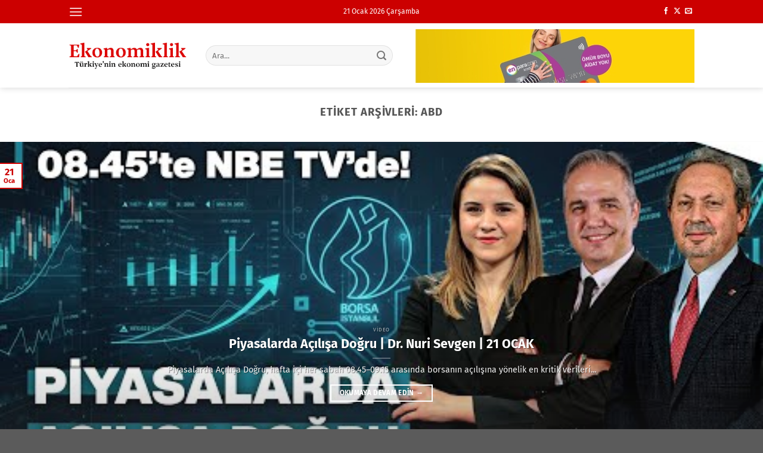

--- FILE ---
content_type: text/html; charset=UTF-8
request_url: https://ekonomiklik.com/e/abd/page/2/
body_size: 22513
content:
<!DOCTYPE html>
<html lang="tr" prefix="og: https://ogp.me/ns#" class="loading-site no-js">
<head>
	<meta charset="UTF-8" />
	<link rel="profile" href="http://gmpg.org/xfn/11" />
	<link rel="pingback" href="https://ekonomiklik.com/xmlrpc.php" />

	<script>(function(html){html.className = html.className.replace(/\bno-js\b/,'js')})(document.documentElement);</script>
<meta name="viewport" content="width=device-width, initial-scale=1" />
<!-- Rank Math PRO tarafından Arama Motoru Optimizasyonu - https://rankmath.com/ -->
<title>ABD haberleri &middot; Sayfa 2 / 8 &middot; Ekonomiklik</title>
<meta name="description" content="ABD ile ilgili son dakika haber, video ve makaleler"/>
<meta name="robots" content="follow, index, max-snippet:-1, max-video-preview:-1, max-image-preview:large"/>
<link rel="canonical" href="https://ekonomiklik.com/e/abd/page/2/" />
<link rel="prev" href="https://ekonomiklik.com/e/abd/" />
<link rel="next" href="https://ekonomiklik.com/e/abd/page/3/" />
<meta property="og:locale" content="tr_TR" />
<meta property="og:type" content="article" />
<meta property="og:title" content="ABD haberleri &middot; Sayfa 2 / 8 &middot; Ekonomiklik" />
<meta property="og:description" content="ABD ile ilgili son dakika haber, video ve makaleler" />
<meta property="og:url" content="https://ekonomiklik.com/e/abd/page/2/" />
<meta property="og:site_name" content="Ekonomiklik" />
<meta property="article:publisher" content="https://www.facebook.com/ekonomiklik" />
<meta property="og:image" content="https://ekonomiklik.com/i/2019/11/ekonomiklik.jpg" />
<meta property="og:image:secure_url" content="https://ekonomiklik.com/i/2019/11/ekonomiklik.jpg" />
<meta property="og:image:width" content="800" />
<meta property="og:image:height" content="400" />
<meta property="og:image:type" content="image/jpeg" />
<meta name="twitter:card" content="summary_large_image" />
<meta name="twitter:title" content="ABD haberleri &middot; Sayfa 2 / 8 &middot; Ekonomiklik" />
<meta name="twitter:description" content="ABD ile ilgili son dakika haber, video ve makaleler" />
<meta name="twitter:site" content="@ekonomiklik" />
<meta name="twitter:image" content="https://ekonomiklik.com/i/2019/11/ekonomiklik.jpg" />
<meta name="twitter:label1" content="Yazılar" />
<meta name="twitter:data1" content="351" />
<script type="application/ld+json" class="rank-math-schema-pro">{"@context":"https://schema.org","@graph":[{"@type":"BreadcrumbList","@id":"https://ekonomiklik.com/e/abd/page/2/#breadcrumb","itemListElement":[{"@type":"ListItem","position":"1","item":{"@id":"https://ekonomiklik.com","name":"Ana sayfa"}},{"@type":"ListItem","position":"2","item":{"@id":"https://ekonomiklik.com/e/abd/","name":"ABD"}}]}]}</script>
<!-- /Rank Math WordPress SEO eklentisi -->

<link rel='dns-prefetch' href='//www.googletagmanager.com' />
<link rel='prefetch' href='https://ekonomiklik.com/themes/flatsome/assets/js/flatsome.js?ver=8e60d746741250b4dd4e' />
<link rel='prefetch' href='https://ekonomiklik.com/themes/flatsome/assets/js/chunk.slider.js?ver=3.19.6' />
<link rel='prefetch' href='https://ekonomiklik.com/themes/flatsome/assets/js/chunk.popups.js?ver=3.19.6' />
<link rel='prefetch' href='https://ekonomiklik.com/themes/flatsome/assets/js/chunk.tooltips.js?ver=3.19.6' />
<link rel="alternate" type="application/rss+xml" title="Ekonomiklik &raquo; akışı" href="https://ekonomiklik.com/feed/" />
<link rel="alternate" type="application/rss+xml" title="Ekonomiklik &raquo; yorum akışı" href="https://ekonomiklik.com/comments/feed/" />
<link rel="alternate" type="application/rss+xml" title="Ekonomiklik &raquo; ABD etiket akışı" href="https://ekonomiklik.com/e/abd/feed/" />
<style id='wp-img-auto-sizes-contain-inline-css' type='text/css'>
img:is([sizes=auto i],[sizes^="auto," i]){contain-intrinsic-size:3000px 1500px}
/*# sourceURL=wp-img-auto-sizes-contain-inline-css */
</style>
<link rel='stylesheet' id='flatsome-main-css' href='https://ekonomiklik.com/themes/flatsome/assets/css/flatsome.css?ver=3.19.6' type='text/css' media='all' />
<style id='flatsome-main-inline-css' type='text/css'>
@font-face {
				font-family: "fl-icons";
				font-display: block;
				src: url(https://ekonomiklik.com/themes/flatsome/assets/css/icons/fl-icons.eot?v=3.19.6);
				src:
					url(https://ekonomiklik.com/themes/flatsome/assets/css/icons/fl-icons.eot#iefix?v=3.19.6) format("embedded-opentype"),
					url(https://ekonomiklik.com/themes/flatsome/assets/css/icons/fl-icons.woff2?v=3.19.6) format("woff2"),
					url(https://ekonomiklik.com/themes/flatsome/assets/css/icons/fl-icons.ttf?v=3.19.6) format("truetype"),
					url(https://ekonomiklik.com/themes/flatsome/assets/css/icons/fl-icons.woff?v=3.19.6) format("woff"),
					url(https://ekonomiklik.com/themes/flatsome/assets/css/icons/fl-icons.svg?v=3.19.6#fl-icons) format("svg");
			}
/*# sourceURL=flatsome-main-inline-css */
</style>

<!-- Site Kit tarafından eklenen Google etiketi (gtag.js) snippet&#039;i -->
<!-- Google Analytics snippet added by Site Kit -->
<script type="text/javascript" src="https://www.googletagmanager.com/gtag/js?id=GT-NC8B88F" id="google_gtagjs-js" async></script>
<script type="text/javascript" id="google_gtagjs-js-after">
/* <![CDATA[ */
window.dataLayer = window.dataLayer || [];function gtag(){dataLayer.push(arguments);}
gtag("set","linker",{"domains":["ekonomiklik.com"]});
gtag("js", new Date());
gtag("set", "developer_id.dZTNiMT", true);
gtag("config", "GT-NC8B88F");
//# sourceURL=google_gtagjs-js-after
/* ]]> */
</script>
<script type="text/javascript" src="https://ekonomiklik.com/wp-includes/js/jquery/jquery.min.js?ver=3.7.1" id="jquery-core-js"></script>
<link rel="https://api.w.org/" href="https://ekonomiklik.com/wp-json/" /><link rel="alternate" title="JSON" type="application/json" href="https://ekonomiklik.com/wp-json/wp/v2/tags/347" /><link rel="EditURI" type="application/rsd+xml" title="RSD" href="https://ekonomiklik.com/xmlrpc.php?rsd" />
<meta name="generator" content="WordPress 6.9" />
<meta name="generator" content="Site Kit by Google 1.170.0" /><!-- MagenetMonetization V: 1.0.29.3--><!-- MagenetMonetization 1 --><!-- MagenetMonetization 1.1 -->
<!-- Google Tag Manager snippet added by Site Kit -->
<script type="text/javascript">
/* <![CDATA[ */

			( function( w, d, s, l, i ) {
				w[l] = w[l] || [];
				w[l].push( {'gtm.start': new Date().getTime(), event: 'gtm.js'} );
				var f = d.getElementsByTagName( s )[0],
					j = d.createElement( s ), dl = l != 'dataLayer' ? '&l=' + l : '';
				j.async = true;
				j.src = 'https://www.googletagmanager.com/gtm.js?id=' + i + dl;
				f.parentNode.insertBefore( j, f );
			} )( window, document, 'script', 'dataLayer', 'GTM-K48TSJM' );
			
/* ]]> */
</script>

<!-- End Google Tag Manager snippet added by Site Kit -->
<link rel="icon" href="https://ekonomiklik.com/i/2020/01/cropped-favicon-32x32.png" sizes="32x32" />
<link rel="icon" href="https://ekonomiklik.com/i/2020/01/cropped-favicon-192x192.png" sizes="192x192" />
<link rel="apple-touch-icon" href="https://ekonomiklik.com/i/2020/01/cropped-favicon-180x180.png" />
<meta name="msapplication-TileImage" content="https://ekonomiklik.com/i/2020/01/cropped-favicon-270x270.png" />
<style id="custom-css" type="text/css">:root {--primary-color: #cc0000;--fs-color-primary: #cc0000;--fs-color-secondary: #ff0000;--fs-color-success: #7a9c59;--fs-color-alert: #b20000;--fs-experimental-link-color: #334862;--fs-experimental-link-color-hover: #111;}.tooltipster-base {--tooltip-color: #fff;--tooltip-bg-color: #000;}.off-canvas-right .mfp-content, .off-canvas-left .mfp-content {--drawer-width: 300px;}.header-main{height: 108px}#logo img{max-height: 108px}#logo{width:200px;}.header-bottom{min-height: 55px}.header-top{min-height: 20px}.transparent .header-main{height: 90px}.transparent #logo img{max-height: 90px}.has-transparent + .page-title:first-of-type,.has-transparent + #main > .page-title,.has-transparent + #main > div > .page-title,.has-transparent + #main .page-header-wrapper:first-of-type .page-title{padding-top: 120px;}.header.show-on-scroll,.stuck .header-main{height:70px!important}.stuck #logo img{max-height: 70px!important}.search-form{ width: 90%;}.header-bottom {background-color: #f1f1f1}.top-bar-nav > li > a{line-height: 16px }.stuck .header-main .nav > li > a{line-height: 50px }@media (max-width: 549px) {.header-main{height: 70px}#logo img{max-height: 70px}}.nav-dropdown{font-size:100%}body{font-size: 100%;}body{font-family: "Fira Sans", sans-serif;}body {font-weight: 400;font-style: normal;}.nav > li > a {font-family: "Fira Sans", sans-serif;}.mobile-sidebar-levels-2 .nav > li > ul > li > a {font-family: "Fira Sans", sans-serif;}.nav > li > a,.mobile-sidebar-levels-2 .nav > li > ul > li > a {font-weight: 700;font-style: normal;}h1,h2,h3,h4,h5,h6,.heading-font, .off-canvas-center .nav-sidebar.nav-vertical > li > a{font-family: "Fira Sans", sans-serif;}h1,h2,h3,h4,h5,h6,.heading-font,.banner h1,.banner h2 {font-weight: 700;font-style: normal;}.alt-font{font-family: "Fira Sans", sans-serif;}.alt-font {font-weight: 400!important;font-style: normal!important;}.nav-vertical-fly-out > li + li {border-top-width: 1px; border-top-style: solid;}/* Custom CSS */.from_the_blog_excerpt{overflow:hidden}.label-new.menu-item > a:after{content:"Yeni";}.label-hot.menu-item > a:after{content:"Popüler";}.label-sale.menu-item > a:after{content:"İndirim";}.label-popular.menu-item > a:after{content:"Popüler";}</style><style id="kirki-inline-styles">/* cyrillic-ext */
@font-face {
  font-family: 'Fira Sans';
  font-style: normal;
  font-weight: 400;
  font-display: swap;
  src: url(https://ekonomiklik.com/fonts/fira-sans/va9E4kDNxMZdWfMOD5VvmojLeTY.woff2) format('woff2');
  unicode-range: U+0460-052F, U+1C80-1C8A, U+20B4, U+2DE0-2DFF, U+A640-A69F, U+FE2E-FE2F;
}
/* cyrillic */
@font-face {
  font-family: 'Fira Sans';
  font-style: normal;
  font-weight: 400;
  font-display: swap;
  src: url(https://ekonomiklik.com/fonts/fira-sans/va9E4kDNxMZdWfMOD5Vvk4jLeTY.woff2) format('woff2');
  unicode-range: U+0301, U+0400-045F, U+0490-0491, U+04B0-04B1, U+2116;
}
/* greek-ext */
@font-face {
  font-family: 'Fira Sans';
  font-style: normal;
  font-weight: 400;
  font-display: swap;
  src: url(https://ekonomiklik.com/fonts/fira-sans/va9E4kDNxMZdWfMOD5Vvm4jLeTY.woff2) format('woff2');
  unicode-range: U+1F00-1FFF;
}
/* greek */
@font-face {
  font-family: 'Fira Sans';
  font-style: normal;
  font-weight: 400;
  font-display: swap;
  src: url(https://ekonomiklik.com/fonts/fira-sans/va9E4kDNxMZdWfMOD5VvlIjLeTY.woff2) format('woff2');
  unicode-range: U+0370-0377, U+037A-037F, U+0384-038A, U+038C, U+038E-03A1, U+03A3-03FF;
}
/* vietnamese */
@font-face {
  font-family: 'Fira Sans';
  font-style: normal;
  font-weight: 400;
  font-display: swap;
  src: url(https://ekonomiklik.com/fonts/fira-sans/va9E4kDNxMZdWfMOD5VvmIjLeTY.woff2) format('woff2');
  unicode-range: U+0102-0103, U+0110-0111, U+0128-0129, U+0168-0169, U+01A0-01A1, U+01AF-01B0, U+0300-0301, U+0303-0304, U+0308-0309, U+0323, U+0329, U+1EA0-1EF9, U+20AB;
}
/* latin-ext */
@font-face {
  font-family: 'Fira Sans';
  font-style: normal;
  font-weight: 400;
  font-display: swap;
  src: url(https://ekonomiklik.com/fonts/fira-sans/va9E4kDNxMZdWfMOD5VvmYjLeTY.woff2) format('woff2');
  unicode-range: U+0100-02BA, U+02BD-02C5, U+02C7-02CC, U+02CE-02D7, U+02DD-02FF, U+0304, U+0308, U+0329, U+1D00-1DBF, U+1E00-1E9F, U+1EF2-1EFF, U+2020, U+20A0-20AB, U+20AD-20C0, U+2113, U+2C60-2C7F, U+A720-A7FF;
}
/* latin */
@font-face {
  font-family: 'Fira Sans';
  font-style: normal;
  font-weight: 400;
  font-display: swap;
  src: url(https://ekonomiklik.com/fonts/fira-sans/va9E4kDNxMZdWfMOD5Vvl4jL.woff2) format('woff2');
  unicode-range: U+0000-00FF, U+0131, U+0152-0153, U+02BB-02BC, U+02C6, U+02DA, U+02DC, U+0304, U+0308, U+0329, U+2000-206F, U+20AC, U+2122, U+2191, U+2193, U+2212, U+2215, U+FEFF, U+FFFD;
}
/* cyrillic-ext */
@font-face {
  font-family: 'Fira Sans';
  font-style: normal;
  font-weight: 700;
  font-display: swap;
  src: url(https://ekonomiklik.com/fonts/fira-sans/va9B4kDNxMZdWfMOD5VnLK3eSxf6TF0.woff2) format('woff2');
  unicode-range: U+0460-052F, U+1C80-1C8A, U+20B4, U+2DE0-2DFF, U+A640-A69F, U+FE2E-FE2F;
}
/* cyrillic */
@font-face {
  font-family: 'Fira Sans';
  font-style: normal;
  font-weight: 700;
  font-display: swap;
  src: url(https://ekonomiklik.com/fonts/fira-sans/va9B4kDNxMZdWfMOD5VnLK3eQhf6TF0.woff2) format('woff2');
  unicode-range: U+0301, U+0400-045F, U+0490-0491, U+04B0-04B1, U+2116;
}
/* greek-ext */
@font-face {
  font-family: 'Fira Sans';
  font-style: normal;
  font-weight: 700;
  font-display: swap;
  src: url(https://ekonomiklik.com/fonts/fira-sans/va9B4kDNxMZdWfMOD5VnLK3eShf6TF0.woff2) format('woff2');
  unicode-range: U+1F00-1FFF;
}
/* greek */
@font-face {
  font-family: 'Fira Sans';
  font-style: normal;
  font-weight: 700;
  font-display: swap;
  src: url(https://ekonomiklik.com/fonts/fira-sans/va9B4kDNxMZdWfMOD5VnLK3eRRf6TF0.woff2) format('woff2');
  unicode-range: U+0370-0377, U+037A-037F, U+0384-038A, U+038C, U+038E-03A1, U+03A3-03FF;
}
/* vietnamese */
@font-face {
  font-family: 'Fira Sans';
  font-style: normal;
  font-weight: 700;
  font-display: swap;
  src: url(https://ekonomiklik.com/fonts/fira-sans/va9B4kDNxMZdWfMOD5VnLK3eSRf6TF0.woff2) format('woff2');
  unicode-range: U+0102-0103, U+0110-0111, U+0128-0129, U+0168-0169, U+01A0-01A1, U+01AF-01B0, U+0300-0301, U+0303-0304, U+0308-0309, U+0323, U+0329, U+1EA0-1EF9, U+20AB;
}
/* latin-ext */
@font-face {
  font-family: 'Fira Sans';
  font-style: normal;
  font-weight: 700;
  font-display: swap;
  src: url(https://ekonomiklik.com/fonts/fira-sans/va9B4kDNxMZdWfMOD5VnLK3eSBf6TF0.woff2) format('woff2');
  unicode-range: U+0100-02BA, U+02BD-02C5, U+02C7-02CC, U+02CE-02D7, U+02DD-02FF, U+0304, U+0308, U+0329, U+1D00-1DBF, U+1E00-1E9F, U+1EF2-1EFF, U+2020, U+20A0-20AB, U+20AD-20C0, U+2113, U+2C60-2C7F, U+A720-A7FF;
}
/* latin */
@font-face {
  font-family: 'Fira Sans';
  font-style: normal;
  font-weight: 700;
  font-display: swap;
  src: url(https://ekonomiklik.com/fonts/fira-sans/va9B4kDNxMZdWfMOD5VnLK3eRhf6.woff2) format('woff2');
  unicode-range: U+0000-00FF, U+0131, U+0152-0153, U+02BB-02BC, U+02C6, U+02DA, U+02DC, U+0304, U+0308, U+0329, U+2000-206F, U+20AC, U+2122, U+2191, U+2193, U+2212, U+2215, U+FEFF, U+FFFD;
}</style>				<style type="text/css" id="c4wp-checkout-css">
					.woocommerce-checkout .c4wp_captcha_field {
						margin-bottom: 10px;
						margin-top: 15px;
						position: relative;
						display: inline-block;
					}
				</style>
								<style type="text/css" id="c4wp-v3-lp-form-css">
					.login #login, .login #lostpasswordform {
						min-width: 350px !important;
					}
					.wpforms-field-c4wp iframe {
						width: 100% !important;
					}
				</style>
							<style type="text/css" id="c4wp-v3-lp-form-css">
				.login #login, .login #lostpasswordform {
					min-width: 350px !important;
				}
				.wpforms-field-c4wp iframe {
					width: 100% !important;
				}
			</style>
			<style id='global-styles-inline-css' type='text/css'>
:root{--wp--preset--aspect-ratio--square: 1;--wp--preset--aspect-ratio--4-3: 4/3;--wp--preset--aspect-ratio--3-4: 3/4;--wp--preset--aspect-ratio--3-2: 3/2;--wp--preset--aspect-ratio--2-3: 2/3;--wp--preset--aspect-ratio--16-9: 16/9;--wp--preset--aspect-ratio--9-16: 9/16;--wp--preset--color--black: #000000;--wp--preset--color--cyan-bluish-gray: #abb8c3;--wp--preset--color--white: #ffffff;--wp--preset--color--pale-pink: #f78da7;--wp--preset--color--vivid-red: #cf2e2e;--wp--preset--color--luminous-vivid-orange: #ff6900;--wp--preset--color--luminous-vivid-amber: #fcb900;--wp--preset--color--light-green-cyan: #7bdcb5;--wp--preset--color--vivid-green-cyan: #00d084;--wp--preset--color--pale-cyan-blue: #8ed1fc;--wp--preset--color--vivid-cyan-blue: #0693e3;--wp--preset--color--vivid-purple: #9b51e0;--wp--preset--color--primary: #cc0000;--wp--preset--color--secondary: #ff0000;--wp--preset--color--success: #7a9c59;--wp--preset--color--alert: #b20000;--wp--preset--gradient--vivid-cyan-blue-to-vivid-purple: linear-gradient(135deg,rgb(6,147,227) 0%,rgb(155,81,224) 100%);--wp--preset--gradient--light-green-cyan-to-vivid-green-cyan: linear-gradient(135deg,rgb(122,220,180) 0%,rgb(0,208,130) 100%);--wp--preset--gradient--luminous-vivid-amber-to-luminous-vivid-orange: linear-gradient(135deg,rgb(252,185,0) 0%,rgb(255,105,0) 100%);--wp--preset--gradient--luminous-vivid-orange-to-vivid-red: linear-gradient(135deg,rgb(255,105,0) 0%,rgb(207,46,46) 100%);--wp--preset--gradient--very-light-gray-to-cyan-bluish-gray: linear-gradient(135deg,rgb(238,238,238) 0%,rgb(169,184,195) 100%);--wp--preset--gradient--cool-to-warm-spectrum: linear-gradient(135deg,rgb(74,234,220) 0%,rgb(151,120,209) 20%,rgb(207,42,186) 40%,rgb(238,44,130) 60%,rgb(251,105,98) 80%,rgb(254,248,76) 100%);--wp--preset--gradient--blush-light-purple: linear-gradient(135deg,rgb(255,206,236) 0%,rgb(152,150,240) 100%);--wp--preset--gradient--blush-bordeaux: linear-gradient(135deg,rgb(254,205,165) 0%,rgb(254,45,45) 50%,rgb(107,0,62) 100%);--wp--preset--gradient--luminous-dusk: linear-gradient(135deg,rgb(255,203,112) 0%,rgb(199,81,192) 50%,rgb(65,88,208) 100%);--wp--preset--gradient--pale-ocean: linear-gradient(135deg,rgb(255,245,203) 0%,rgb(182,227,212) 50%,rgb(51,167,181) 100%);--wp--preset--gradient--electric-grass: linear-gradient(135deg,rgb(202,248,128) 0%,rgb(113,206,126) 100%);--wp--preset--gradient--midnight: linear-gradient(135deg,rgb(2,3,129) 0%,rgb(40,116,252) 100%);--wp--preset--font-size--small: 13px;--wp--preset--font-size--medium: 20px;--wp--preset--font-size--large: 36px;--wp--preset--font-size--x-large: 42px;--wp--preset--spacing--20: 0.44rem;--wp--preset--spacing--30: 0.67rem;--wp--preset--spacing--40: 1rem;--wp--preset--spacing--50: 1.5rem;--wp--preset--spacing--60: 2.25rem;--wp--preset--spacing--70: 3.38rem;--wp--preset--spacing--80: 5.06rem;--wp--preset--shadow--natural: 6px 6px 9px rgba(0, 0, 0, 0.2);--wp--preset--shadow--deep: 12px 12px 50px rgba(0, 0, 0, 0.4);--wp--preset--shadow--sharp: 6px 6px 0px rgba(0, 0, 0, 0.2);--wp--preset--shadow--outlined: 6px 6px 0px -3px rgb(255, 255, 255), 6px 6px rgb(0, 0, 0);--wp--preset--shadow--crisp: 6px 6px 0px rgb(0, 0, 0);}:where(body) { margin: 0; }.wp-site-blocks > .alignleft { float: left; margin-right: 2em; }.wp-site-blocks > .alignright { float: right; margin-left: 2em; }.wp-site-blocks > .aligncenter { justify-content: center; margin-left: auto; margin-right: auto; }:where(.is-layout-flex){gap: 0.5em;}:where(.is-layout-grid){gap: 0.5em;}.is-layout-flow > .alignleft{float: left;margin-inline-start: 0;margin-inline-end: 2em;}.is-layout-flow > .alignright{float: right;margin-inline-start: 2em;margin-inline-end: 0;}.is-layout-flow > .aligncenter{margin-left: auto !important;margin-right: auto !important;}.is-layout-constrained > .alignleft{float: left;margin-inline-start: 0;margin-inline-end: 2em;}.is-layout-constrained > .alignright{float: right;margin-inline-start: 2em;margin-inline-end: 0;}.is-layout-constrained > .aligncenter{margin-left: auto !important;margin-right: auto !important;}.is-layout-constrained > :where(:not(.alignleft):not(.alignright):not(.alignfull)){margin-left: auto !important;margin-right: auto !important;}body .is-layout-flex{display: flex;}.is-layout-flex{flex-wrap: wrap;align-items: center;}.is-layout-flex > :is(*, div){margin: 0;}body .is-layout-grid{display: grid;}.is-layout-grid > :is(*, div){margin: 0;}body{padding-top: 0px;padding-right: 0px;padding-bottom: 0px;padding-left: 0px;}a:where(:not(.wp-element-button)){text-decoration: none;}:root :where(.wp-element-button, .wp-block-button__link){background-color: #32373c;border-width: 0;color: #fff;font-family: inherit;font-size: inherit;font-style: inherit;font-weight: inherit;letter-spacing: inherit;line-height: inherit;padding-top: calc(0.667em + 2px);padding-right: calc(1.333em + 2px);padding-bottom: calc(0.667em + 2px);padding-left: calc(1.333em + 2px);text-decoration: none;text-transform: inherit;}.has-black-color{color: var(--wp--preset--color--black) !important;}.has-cyan-bluish-gray-color{color: var(--wp--preset--color--cyan-bluish-gray) !important;}.has-white-color{color: var(--wp--preset--color--white) !important;}.has-pale-pink-color{color: var(--wp--preset--color--pale-pink) !important;}.has-vivid-red-color{color: var(--wp--preset--color--vivid-red) !important;}.has-luminous-vivid-orange-color{color: var(--wp--preset--color--luminous-vivid-orange) !important;}.has-luminous-vivid-amber-color{color: var(--wp--preset--color--luminous-vivid-amber) !important;}.has-light-green-cyan-color{color: var(--wp--preset--color--light-green-cyan) !important;}.has-vivid-green-cyan-color{color: var(--wp--preset--color--vivid-green-cyan) !important;}.has-pale-cyan-blue-color{color: var(--wp--preset--color--pale-cyan-blue) !important;}.has-vivid-cyan-blue-color{color: var(--wp--preset--color--vivid-cyan-blue) !important;}.has-vivid-purple-color{color: var(--wp--preset--color--vivid-purple) !important;}.has-primary-color{color: var(--wp--preset--color--primary) !important;}.has-secondary-color{color: var(--wp--preset--color--secondary) !important;}.has-success-color{color: var(--wp--preset--color--success) !important;}.has-alert-color{color: var(--wp--preset--color--alert) !important;}.has-black-background-color{background-color: var(--wp--preset--color--black) !important;}.has-cyan-bluish-gray-background-color{background-color: var(--wp--preset--color--cyan-bluish-gray) !important;}.has-white-background-color{background-color: var(--wp--preset--color--white) !important;}.has-pale-pink-background-color{background-color: var(--wp--preset--color--pale-pink) !important;}.has-vivid-red-background-color{background-color: var(--wp--preset--color--vivid-red) !important;}.has-luminous-vivid-orange-background-color{background-color: var(--wp--preset--color--luminous-vivid-orange) !important;}.has-luminous-vivid-amber-background-color{background-color: var(--wp--preset--color--luminous-vivid-amber) !important;}.has-light-green-cyan-background-color{background-color: var(--wp--preset--color--light-green-cyan) !important;}.has-vivid-green-cyan-background-color{background-color: var(--wp--preset--color--vivid-green-cyan) !important;}.has-pale-cyan-blue-background-color{background-color: var(--wp--preset--color--pale-cyan-blue) !important;}.has-vivid-cyan-blue-background-color{background-color: var(--wp--preset--color--vivid-cyan-blue) !important;}.has-vivid-purple-background-color{background-color: var(--wp--preset--color--vivid-purple) !important;}.has-primary-background-color{background-color: var(--wp--preset--color--primary) !important;}.has-secondary-background-color{background-color: var(--wp--preset--color--secondary) !important;}.has-success-background-color{background-color: var(--wp--preset--color--success) !important;}.has-alert-background-color{background-color: var(--wp--preset--color--alert) !important;}.has-black-border-color{border-color: var(--wp--preset--color--black) !important;}.has-cyan-bluish-gray-border-color{border-color: var(--wp--preset--color--cyan-bluish-gray) !important;}.has-white-border-color{border-color: var(--wp--preset--color--white) !important;}.has-pale-pink-border-color{border-color: var(--wp--preset--color--pale-pink) !important;}.has-vivid-red-border-color{border-color: var(--wp--preset--color--vivid-red) !important;}.has-luminous-vivid-orange-border-color{border-color: var(--wp--preset--color--luminous-vivid-orange) !important;}.has-luminous-vivid-amber-border-color{border-color: var(--wp--preset--color--luminous-vivid-amber) !important;}.has-light-green-cyan-border-color{border-color: var(--wp--preset--color--light-green-cyan) !important;}.has-vivid-green-cyan-border-color{border-color: var(--wp--preset--color--vivid-green-cyan) !important;}.has-pale-cyan-blue-border-color{border-color: var(--wp--preset--color--pale-cyan-blue) !important;}.has-vivid-cyan-blue-border-color{border-color: var(--wp--preset--color--vivid-cyan-blue) !important;}.has-vivid-purple-border-color{border-color: var(--wp--preset--color--vivid-purple) !important;}.has-primary-border-color{border-color: var(--wp--preset--color--primary) !important;}.has-secondary-border-color{border-color: var(--wp--preset--color--secondary) !important;}.has-success-border-color{border-color: var(--wp--preset--color--success) !important;}.has-alert-border-color{border-color: var(--wp--preset--color--alert) !important;}.has-vivid-cyan-blue-to-vivid-purple-gradient-background{background: var(--wp--preset--gradient--vivid-cyan-blue-to-vivid-purple) !important;}.has-light-green-cyan-to-vivid-green-cyan-gradient-background{background: var(--wp--preset--gradient--light-green-cyan-to-vivid-green-cyan) !important;}.has-luminous-vivid-amber-to-luminous-vivid-orange-gradient-background{background: var(--wp--preset--gradient--luminous-vivid-amber-to-luminous-vivid-orange) !important;}.has-luminous-vivid-orange-to-vivid-red-gradient-background{background: var(--wp--preset--gradient--luminous-vivid-orange-to-vivid-red) !important;}.has-very-light-gray-to-cyan-bluish-gray-gradient-background{background: var(--wp--preset--gradient--very-light-gray-to-cyan-bluish-gray) !important;}.has-cool-to-warm-spectrum-gradient-background{background: var(--wp--preset--gradient--cool-to-warm-spectrum) !important;}.has-blush-light-purple-gradient-background{background: var(--wp--preset--gradient--blush-light-purple) !important;}.has-blush-bordeaux-gradient-background{background: var(--wp--preset--gradient--blush-bordeaux) !important;}.has-luminous-dusk-gradient-background{background: var(--wp--preset--gradient--luminous-dusk) !important;}.has-pale-ocean-gradient-background{background: var(--wp--preset--gradient--pale-ocean) !important;}.has-electric-grass-gradient-background{background: var(--wp--preset--gradient--electric-grass) !important;}.has-midnight-gradient-background{background: var(--wp--preset--gradient--midnight) !important;}.has-small-font-size{font-size: var(--wp--preset--font-size--small) !important;}.has-medium-font-size{font-size: var(--wp--preset--font-size--medium) !important;}.has-large-font-size{font-size: var(--wp--preset--font-size--large) !important;}.has-x-large-font-size{font-size: var(--wp--preset--font-size--x-large) !important;}
/*# sourceURL=global-styles-inline-css */
</style>
</head>

<body class="archive paged tag tag-abd tag-347 wp-custom-logo paged-2 tag-paged-2 wp-theme-flatsome wp-child-theme-fsc full-width header-shadow lightbox nav-dropdown-has-arrow nav-dropdown-has-shadow nav-dropdown-has-border">

		<!-- Google Tag Manager (noscript) snippet added by Site Kit -->
		<noscript>
			<iframe src="https://www.googletagmanager.com/ns.html?id=GTM-K48TSJM" height="0" width="0" style="display:none;visibility:hidden"></iframe>
		</noscript>
		<!-- End Google Tag Manager (noscript) snippet added by Site Kit -->
		
<a class="skip-link screen-reader-text" href="#main">İçeriğe atla</a>

<div id="wrapper">

	
	<header id="header" class="header has-sticky sticky-shrink">
		<div class="header-wrapper">
			<div id="top-bar" class="header-top hide-for-sticky nav-dark flex-has-center">
    <div class="flex-row container">
      <div class="flex-col hide-for-medium flex-left">
          <ul class="nav nav-left medium-nav-center nav-small  nav-">
              <li class="nav-icon has-icon">
  		<a href="#" data-open="#main-menu" data-pos="left" data-bg="main-menu-overlay" data-color="" class="is-small" aria-label="Menü" aria-controls="main-menu" aria-expanded="false">

		  <i class="icon-menu" ></i>
		  		</a>
	</li>
          </ul>
      </div>

      <div class="flex-col hide-for-medium flex-center">
          <ul class="nav nav-center nav-small  nav-">
              <li class="html custom html_topbar_right">21 Ocak 2026 Çarşamba</li>          </ul>
      </div>

      <div class="flex-col hide-for-medium flex-right">
         <ul class="nav top-bar-nav nav-right nav-small  nav-">
              <li class="html header-social-icons ml-0">
	<div class="social-icons follow-icons" ><a href="https://www.facebook.com/ekonomiklik" target="_blank" data-label="Facebook" class="icon plain facebook tooltip" title="Facebook&amp;apos; ta takip et" aria-label="Facebook&amp;apos; ta takip et" rel="noopener nofollow" ><i class="icon-facebook" ></i></a><a href="https://x.com/ekonomiklik" data-label="X" target="_blank" class="icon plain x tooltip" title="X&#039; te takip et" aria-label="X&#039; te takip et" rel="noopener nofollow" ><i class="icon-x" ></i></a><a href="mailto:info@ekonomiklik.com" data-label="E-mail" target="_blank" class="icon plain email tooltip" title="Bize e-posta gönderin" aria-label="Bize e-posta gönderin" rel="nofollow noopener" ><i class="icon-envelop" ></i></a></div></li>
          </ul>
      </div>

            <div class="flex-col show-for-medium flex-grow">
          <ul class="nav nav-center nav-small mobile-nav  nav-">
              <li class="html custom html_topbar_left"><a href="https://www.enpara.com/kredi-karti-basvurusu/kisisel-bilgiler?ref=KK_TVS_POS_218984329&utm_source=tvs&utm_medium=kk" target="_blank"><img src="https://ekonomiklik.com/i/2024/11/enpara.jpg" alt="Enpara Kredi Kartı" width="468" height="60"></a></li>          </ul>
      </div>
      
    </div>
</div>
<div id="masthead" class="header-main ">
      <div class="header-inner flex-row container logo-left medium-logo-center" role="navigation">

          <!-- Logo -->
          <div id="logo" class="flex-col logo">
            
<!-- Header logo -->
<a href="https://ekonomiklik.com/" title="Ekonomiklik - Türkiye&#039;nin ekonomi gazetesi, finans dünyasından haberler" rel="home">
		<img width="272" height="90" src="https://ekonomiklik.com/i/2021/07/logo.png" class="header_logo header-logo" alt="Ekonomiklik"/><img  width="272" height="90" src="https://ekonomiklik.com/i/2021/07/logo.png" class="header-logo-dark" alt="Ekonomiklik"/></a>
          </div>

          <!-- Mobile Left Elements -->
          <div class="flex-col show-for-medium flex-left">
            <ul class="mobile-nav nav nav-left ">
              <li class="nav-icon has-icon">
  		<a href="#" data-open="#main-menu" data-pos="left" data-bg="main-menu-overlay" data-color="" class="is-small" aria-label="Menü" aria-controls="main-menu" aria-expanded="false">

		  <i class="icon-menu" ></i>
		  		</a>
	</li>
            </ul>
          </div>

          <!-- Left Elements -->
          <div class="flex-col hide-for-medium flex-left
            flex-grow">
            <ul class="header-nav header-nav-main nav nav-left  nav-uppercase" >
              <li class="header-search-form search-form html relative has-icon">
	<div class="header-search-form-wrapper">
		<div class="searchform-wrapper ux-search-box relative form-flat is-normal"><form method="get" class="searchform" action="https://ekonomiklik.com/" role="search">
		<div class="flex-row relative">
			<div class="flex-col flex-grow">
	   	   <input type="search" class="search-field mb-0" name="s" value="" id="s" placeholder="Ara..." />
			</div>
			<div class="flex-col">
				<button type="submit" class="ux-search-submit submit-button secondary button icon mb-0" aria-label="Gönder">
					<i class="icon-search" ></i>				</button>
			</div>
		</div>
    <div class="live-search-results text-left z-top"></div>
</form>
</div>	</div>
</li>
            </ul>
          </div>

          <!-- Right Elements -->
          <div class="flex-col hide-for-medium flex-right">
            <ul class="header-nav header-nav-main nav nav-right  nav-uppercase">
              <li class="html custom html_topbar_left"><a href="https://www.enpara.com/kredi-karti-basvurusu/kisisel-bilgiler?ref=KK_TVS_POS_218984329&utm_source=tvs&utm_medium=kk" target="_blank"><img src="https://ekonomiklik.com/i/2024/11/enpara.jpg" alt="Enpara Kredi Kartı" width="468" height="60"></a></li>            </ul>
          </div>

          <!-- Mobile Right Elements -->
          <div class="flex-col show-for-medium flex-right">
            <ul class="mobile-nav nav nav-right ">
              <li class="header-search header-search-dropdown has-icon has-dropdown menu-item-has-children">
		<a href="#" aria-label="Search" class="is-small"><i class="icon-search" ></i></a>
		<ul class="nav-dropdown nav-dropdown-default">
	 	<li class="header-search-form search-form html relative has-icon">
	<div class="header-search-form-wrapper">
		<div class="searchform-wrapper ux-search-box relative form-flat is-normal"><form method="get" class="searchform" action="https://ekonomiklik.com/" role="search">
		<div class="flex-row relative">
			<div class="flex-col flex-grow">
	   	   <input type="search" class="search-field mb-0" name="s" value="" id="s" placeholder="Ara..." />
			</div>
			<div class="flex-col">
				<button type="submit" class="ux-search-submit submit-button secondary button icon mb-0" aria-label="Gönder">
					<i class="icon-search" ></i>				</button>
			</div>
		</div>
    <div class="live-search-results text-left z-top"></div>
</form>
</div>	</div>
</li>
	</ul>
</li>
            </ul>
          </div>

      </div>

            <div class="container"><div class="top-divider full-width"></div></div>
      </div>

<div class="header-bg-container fill"><div class="header-bg-image fill"></div><div class="header-bg-color fill"></div></div>		</div>
	</header>

	
	<main id="main" class="">

<div id="content" class="blog-wrapper blog-archive page-wrapper">
		<header class="archive-page-header">
	<div class="row">
	<div class="large-12 text-center col">
	<h1 class="page-title is-large uppercase">
		Etiket Arşivleri: <span>ABD</span>	</h1>
		</div>
	</div>
</header>


	
  
    <div id="row-1974757718" class="featured-posts mb box-shadow-1 box-shadow-2-hover slider slider-auto-height row-collapse slider-nav-circle" data-flickity-options='{&quot;imagesLoaded&quot;: true, &quot;dragThreshold&quot; : 5, &quot;cellAlign&quot;: &quot;left&quot;,&quot;wrapAround&quot;: true,&quot;prevNextButtons&quot;: true,&quot;percentPosition&quot;: true,&quot;pageDots&quot;: false, &quot;rightToLeft&quot;: false, &quot;autoPlay&quot; : false}'>

  <div class="col post-item" >
			<div class="col-inner">
				<div class="box box-shade dark box-text-bottom box-blog-post has-hover">
            					<div class="box-image" >
  						<div class="image-cover" style="padding-top:500px;">
							<a href="https://ekonomiklik.com/piyasalarda-acilisa-dogru-dr-nuri-sevgen-21-ocak/" class="plain" aria-label="Piyasalarda Açılışa Doğru | Dr. Nuri Sevgen | 21 OCAK">
								<img width="480" height="360" src="https://ekonomiklik.com/i/2026/01/hqdefault-485.jpg" class="attachment-original size-original wp-post-image" alt="Piyasalarda Açılışa Doğru | Dr. Nuri Sevgen | 21 OCAK" decoding="async" fetchpriority="high" srcset="https://ekonomiklik.com/i/2026/01/hqdefault-485.jpg 480w, https://ekonomiklik.com/i/2026/01/hqdefault-485-400x300.jpg 400w, https://ekonomiklik.com/i/2026/01/hqdefault-485-200x150.jpg 200w" sizes="(max-width: 480px) 100vw, 480px">							</a>
  							  							<div class="shade"></div>  						</div>
  						  					</div>
          					<div class="box-text text-center" style="padding:5% 15% 5% 15%;">
					<div class="box-text-inner blog-post-inner">

					
											<p class="cat-label  is-xxsmall op-7 uppercase">
					Video 					</p>
										<h5 class="post-title is-xlarge ">
						<a href="https://ekonomiklik.com/piyasalarda-acilisa-dogru-dr-nuri-sevgen-21-ocak/" class="plain">Piyasalarda Açılışa Doğru | Dr. Nuri Sevgen | 21 OCAK</a>
					</h5>
										<div class="is-divider"></div>
										<p class="from_the_blog_excerpt ">
						Piyasalarda Açılışa Doğru, hafta içi her sabah 08.45–09.15 arasında borsanın açılışına yönelik en kritik verileri...					</p>
					                    
											<a href="https://ekonomiklik.com/piyasalarda-acilisa-dogru-dr-nuri-sevgen-21-ocak/" class="button  is-outline is-small mb-0">
							Okumaya devam edin <span class="meta-nav">&rarr;</span>						</a>
					
					
					</div>
					</div>
																<div class="badge absolute top post-date badge-outline">
							<div class="badge-inner">
								<span class="post-date-day">21</span><br>
								<span class="post-date-month is-xsmall">Oca</span>
							</div>
						</div>
									</div>
			</div>
		</div><div class="col post-item" >
			<div class="col-inner">
				<div class="box box-shade dark box-text-bottom box-blog-post has-hover">
            					<div class="box-image" >
  						<div class="image-cover" style="padding-top:500px;">
							<a href="https://ekonomiklik.com/baris-esen-berfin-cipa-ekonomi-masasi-21-ocak/" class="plain" aria-label="Barış Esen, Berfin Çipa | Ekonomi Masası | 21 ocak">
								<img width="480" height="360" src="data:image/svg+xml,%3Csvg%20viewBox%3D%220%200%20480%20360%22%20xmlns%3D%22http%3A%2F%2Fwww.w3.org%2F2000%2Fsvg%22%3E%3C%2Fsvg%3E" data-src="https://ekonomiklik.com/i/2026/01/hqdefault-484.jpg" class="lazy-load attachment-original size-original wp-post-image" alt="Barış Esen, Berfin Çipa | Ekonomi Masası | 21 ocak" decoding="async" srcset="" data-srcset="https://ekonomiklik.com/i/2026/01/hqdefault-484.jpg 480w, https://ekonomiklik.com/i/2026/01/hqdefault-484-400x300.jpg 400w, https://ekonomiklik.com/i/2026/01/hqdefault-484-200x150.jpg 200w" sizes="(max-width: 480px) 100vw, 480px">							</a>
  							  							<div class="shade"></div>  						</div>
  						  					</div>
          					<div class="box-text text-center" style="padding:5% 15% 5% 15%;">
					<div class="box-text-inner blog-post-inner">

					
											<p class="cat-label  is-xxsmall op-7 uppercase">
					Video 					</p>
										<h5 class="post-title is-xlarge ">
						<a href="https://ekonomiklik.com/baris-esen-berfin-cipa-ekonomi-masasi-21-ocak/" class="plain">Barış Esen, Berfin Çipa | Ekonomi Masası | 21 ocak</a>
					</h5>
										<div class="is-divider"></div>
										<p class="from_the_blog_excerpt ">
						Barış Esen, Berfin Çipa ekonomi gündemini uzman konuklarla değerlendiriyor. Konuklar; 📺 Nasıl Bir Ekonomi |...					</p>
					                    
											<a href="https://ekonomiklik.com/baris-esen-berfin-cipa-ekonomi-masasi-21-ocak/" class="button  is-outline is-small mb-0">
							Okumaya devam edin <span class="meta-nav">&rarr;</span>						</a>
					
					
					</div>
					</div>
																<div class="badge absolute top post-date badge-outline">
							<div class="badge-inner">
								<span class="post-date-day">21</span><br>
								<span class="post-date-month is-xsmall">Oca</span>
							</div>
						</div>
									</div>
			</div>
		</div><div class="col post-item" >
			<div class="col-inner">
				<div class="box box-shade dark box-text-bottom box-blog-post has-hover">
            					<div class="box-image" >
  						<div class="image-cover" style="padding-top:500px;">
							<a href="https://ekonomiklik.com/altin-ve-gumus-cildirdi-konut-fiyatlari-nereye-borsa-297-5-dolari-gecti/" class="plain" aria-label="Altın ve gümüş çıldırdı | Konut fiyatları nereye? | Borsa 297.5 doları geçti!">
								<img width="480" height="360" src="data:image/svg+xml,%3Csvg%20viewBox%3D%220%200%20480%20360%22%20xmlns%3D%22http%3A%2F%2Fwww.w3.org%2F2000%2Fsvg%22%3E%3C%2Fsvg%3E" data-src="https://ekonomiklik.com/i/2026/01/hqdefault-483.jpg" class="lazy-load attachment-original size-original wp-post-image" alt="Altın ve gümüş çıldırdı | Konut fiyatları nereye? | Borsa 297.5 doları geçti!" decoding="async" srcset="" data-srcset="https://ekonomiklik.com/i/2026/01/hqdefault-483.jpg 480w, https://ekonomiklik.com/i/2026/01/hqdefault-483-400x300.jpg 400w, https://ekonomiklik.com/i/2026/01/hqdefault-483-200x150.jpg 200w" sizes="(max-width: 480px) 100vw, 480px">							</a>
  							  							<div class="shade"></div>  						</div>
  						  					</div>
          					<div class="box-text text-center" style="padding:5% 15% 5% 15%;">
					<div class="box-text-inner blog-post-inner">

					
											<p class="cat-label  is-xxsmall op-7 uppercase">
					Video 					</p>
										<h5 class="post-title is-xlarge ">
						<a href="https://ekonomiklik.com/altin-ve-gumus-cildirdi-konut-fiyatlari-nereye-borsa-297-5-dolari-gecti/" class="plain">Altın ve gümüş çıldırdı | Konut fiyatları nereye? | Borsa 297.5 doları geçti!</a>
					</h5>
										<div class="is-divider"></div>
										<p class="from_the_blog_excerpt ">
						FONMAP&#8217;LE TANIŞMAK VE İNDİRMEK İÇİN: https://fonmap.go.link?adj_t=1u9x2zps &#8212;&#8212;&#8212;&#8212;&#8212;&#8212;&#8212;&#8211; BUGÜNKÜ VİDEO: -Konut satışları rekor kırdı, fiyatlar düştü....					</p>
					                    
											<a href="https://ekonomiklik.com/altin-ve-gumus-cildirdi-konut-fiyatlari-nereye-borsa-297-5-dolari-gecti/" class="button  is-outline is-small mb-0">
							Okumaya devam edin <span class="meta-nav">&rarr;</span>						</a>
					
					
					</div>
					</div>
																<div class="badge absolute top post-date badge-outline">
							<div class="badge-inner">
								<span class="post-date-day">20</span><br>
								<span class="post-date-month is-xsmall">Oca</span>
							</div>
						</div>
									</div>
			</div>
		</div><div class="col post-item" >
			<div class="col-inner">
				<div class="box box-shade dark box-text-bottom box-blog-post has-hover">
            					<div class="box-image" >
  						<div class="image-cover" style="padding-top:500px;">
							<a href="https://ekonomiklik.com/dikkat-asil-sok-oradan-gelecek-bir-anda-olabilir-emre-sirin-borsa-altin-gumus-trump/" class="plain" aria-label="DİKKAT!!! ASIL ŞOK ORADAN GELECEK! BİR ANDA OLABİLİR! Emre ŞİRİN #borsa #altın #gümüş #trump">
								<img width="480" height="360" src="data:image/svg+xml,%3Csvg%20viewBox%3D%220%200%20480%20360%22%20xmlns%3D%22http%3A%2F%2Fwww.w3.org%2F2000%2Fsvg%22%3E%3C%2Fsvg%3E" data-src="https://ekonomiklik.com/i/2026/01/hqdefault-482.jpg" class="lazy-load attachment-original size-original wp-post-image" alt="DİKKAT!!! ASIL ŞOK ORADAN GELECEK! BİR ANDA OLABİLİR! Emre ŞİRİN #borsa #altın #gümüş #trump" decoding="async" srcset="" data-srcset="https://ekonomiklik.com/i/2026/01/hqdefault-482.jpg 480w, https://ekonomiklik.com/i/2026/01/hqdefault-482-400x300.jpg 400w, https://ekonomiklik.com/i/2026/01/hqdefault-482-200x150.jpg 200w" sizes="(max-width: 480px) 100vw, 480px">							</a>
  							  							<div class="shade"></div>  						</div>
  						  					</div>
          					<div class="box-text text-center" style="padding:5% 15% 5% 15%;">
					<div class="box-text-inner blog-post-inner">

					
											<p class="cat-label  is-xxsmall op-7 uppercase">
					Video 					</p>
										<h5 class="post-title is-xlarge ">
						<a href="https://ekonomiklik.com/dikkat-asil-sok-oradan-gelecek-bir-anda-olabilir-emre-sirin-borsa-altin-gumus-trump/" class="plain">DİKKAT!!! ASIL ŞOK ORADAN GELECEK! BİR ANDA OLABİLİR! Emre ŞİRİN #borsa #altın #gümüş #trump</a>
					</h5>
										<div class="is-divider"></div>
										<p class="from_the_blog_excerpt ">
						Instagram: @emresirin82 Twitter: @emresirinyeni LinkedIn: Emre Şirin Bu kanalda paylaşılan bilgi ve yorumlar yatırım tavsiyesi...					</p>
					                    
											<a href="https://ekonomiklik.com/dikkat-asil-sok-oradan-gelecek-bir-anda-olabilir-emre-sirin-borsa-altin-gumus-trump/" class="button  is-outline is-small mb-0">
							Okumaya devam edin <span class="meta-nav">&rarr;</span>						</a>
					
					
					</div>
					</div>
																<div class="badge absolute top post-date badge-outline">
							<div class="badge-inner">
								<span class="post-date-day">20</span><br>
								<span class="post-date-month is-xsmall">Oca</span>
							</div>
						</div>
									</div>
			</div>
		</div><div class="col post-item" >
			<div class="col-inner">
				<div class="box box-shade dark box-text-bottom box-blog-post has-hover">
            					<div class="box-image" >
  						<div class="image-cover" style="padding-top:500px;">
							<a href="https://ekonomiklik.com/bu-ne-ki-buyuk-kirilma-geliyordolar-altingumusborsaekonomi/" class="plain" aria-label="BU NE Kİ BÜYÜK KIRILMA GELİYORdolar, altın,gümüş,borsa,ekonomi">
								<img width="480" height="360" src="data:image/svg+xml,%3Csvg%20viewBox%3D%220%200%20480%20360%22%20xmlns%3D%22http%3A%2F%2Fwww.w3.org%2F2000%2Fsvg%22%3E%3C%2Fsvg%3E" data-src="https://ekonomiklik.com/i/2026/01/hqdefault-481.jpg" class="lazy-load attachment-original size-original wp-post-image" alt="BU NE Kİ BÜYÜK KIRILMA GELİYORdolar, altın,gümüş,borsa,ekonomi" decoding="async" srcset="" data-srcset="https://ekonomiklik.com/i/2026/01/hqdefault-481.jpg 480w, https://ekonomiklik.com/i/2026/01/hqdefault-481-400x300.jpg 400w, https://ekonomiklik.com/i/2026/01/hqdefault-481-200x150.jpg 200w" sizes="(max-width: 480px) 100vw, 480px">							</a>
  							  							<div class="shade"></div>  						</div>
  						  					</div>
          					<div class="box-text text-center" style="padding:5% 15% 5% 15%;">
					<div class="box-text-inner blog-post-inner">

					
											<p class="cat-label  is-xxsmall op-7 uppercase">
					Video 					</p>
										<h5 class="post-title is-xlarge ">
						<a href="https://ekonomiklik.com/bu-ne-ki-buyuk-kirilma-geliyordolar-altingumusborsaekonomi/" class="plain">BU NE Kİ BÜYÜK KIRILMA GELİYORdolar, altın,gümüş,borsa,ekonomi</a>
					</h5>
										<div class="is-divider"></div>
										<p class="from_the_blog_excerpt ">
						Dolar ne olur? Gram altın kaça çıkar? Ekonomi nereye gidiyor? Selçuk Geçer YouTube kanalında, dolar...					</p>
					                    
											<a href="https://ekonomiklik.com/bu-ne-ki-buyuk-kirilma-geliyordolar-altingumusborsaekonomi/" class="button  is-outline is-small mb-0">
							Okumaya devam edin <span class="meta-nav">&rarr;</span>						</a>
					
					
					</div>
					</div>
																<div class="badge absolute top post-date badge-outline">
							<div class="badge-inner">
								<span class="post-date-day">20</span><br>
								<span class="post-date-month is-xsmall">Oca</span>
							</div>
						</div>
									</div>
			</div>
		</div></div>
<div class="row align-center">
	<div class="large-10 col">
	
		<div id="post-list">
		
		
  
    <div id="row-1888516182" class="row large-columns-3 medium-columns- small-columns-1 has-shadow row-box-shadow-1 row-box-shadow-2-hover row-masonry" data-packery-options='{"itemSelector": ".col", "gutter": 0, "presentageWidth" : true}'>

  <div class="col post-item" >
			<div class="col-inner">
				<div class="box box-text-bottom box-blog-post has-hover">
            					<div class="box-image" >
  						<div class="image-cover" style="padding-top:56%;">
							<a href="https://ekonomiklik.com/trump-ve-secmen-arasinda-ucurum-artiyor-mu-kurt-gokhan-olcer-studyo-abd/" class="plain" aria-label="Trump Ve Seçmen Arasında Uçurum Artıyor Mu? | Kurt Gökhan Ölçer | Stüdyo ABD">
								<img width="400" height="300" src="data:image/svg+xml,%3Csvg%20viewBox%3D%220%200%20400%20300%22%20xmlns%3D%22http%3A%2F%2Fwww.w3.org%2F2000%2Fsvg%22%3E%3C%2Fsvg%3E" data-src="https://ekonomiklik.com/i/2025/11/hqdefault-357-400x300.jpg" class="lazy-load attachment-medium size-medium wp-post-image" alt="Trump Ve Seçmen Arasında Uçurum Artıyor Mu? | Kurt Gökhan Ölçer | Stüdyo ABD" decoding="async" srcset="" data-srcset="https://ekonomiklik.com/i/2025/11/hqdefault-357-400x300.jpg 400w, https://ekonomiklik.com/i/2025/11/hqdefault-357-200x150.jpg 200w, https://ekonomiklik.com/i/2025/11/hqdefault-357.jpg 480w" sizes="auto, (max-width: 400px) 100vw, 400px">							</a>
  							  							  						</div>
  						  					</div>
          					<div class="box-text text-left" >
					<div class="box-text-inner blog-post-inner">

					
										<h5 class="post-title is-large ">
						<a href="https://ekonomiklik.com/trump-ve-secmen-arasinda-ucurum-artiyor-mu-kurt-gokhan-olcer-studyo-abd/" class="plain">Trump Ve Seçmen Arasında Uçurum Artıyor Mu? | Kurt Gökhan Ölçer | Stüdyo ABD</a>
					</h5>
										<div class="is-divider"></div>
										<p class="from_the_blog_excerpt ">
						Stüdyo ABD&#8217;de Eda Özdemir&#8217;in konuğu; Kurt Gökhan Ölçer oldu. ============================ EKOTÜRK YouTube Kanalına Abone Ol...					</p>
					                    
					
					
					</div>
					</div>
																<div class="badge absolute top post-date badge-outline">
							<div class="badge-inner">
								<span class="post-date-day">19</span><br>
								<span class="post-date-month is-xsmall">Kas</span>
							</div>
						</div>
									</div>
			</div>
		</div><div class="col post-item" >
			<div class="col-inner">
				<div class="box box-text-bottom box-blog-post has-hover">
            					<div class="box-image" >
  						<div class="image-cover" style="padding-top:56%;">
							<a href="https://ekonomiklik.com/trumpin-karanlik-gunleri-epstein-belgeleri-secim-soku-ekonomik-acmaz-yunus-emre-erdolen/" class="plain" aria-label="Trump&#8217;ın karanlık günleri! Epstein belgeleri, seçim şoku &amp; ekonomik açmaz! | Yunus Emre Erdölen">
								<img width="400" height="300" src="data:image/svg+xml,%3Csvg%20viewBox%3D%220%200%20400%20300%22%20xmlns%3D%22http%3A%2F%2Fwww.w3.org%2F2000%2Fsvg%22%3E%3C%2Fsvg%3E" data-src="https://ekonomiklik.com/i/2025/11/hqdefault-301-400x300.jpg" class="lazy-load attachment-medium size-medium wp-post-image" alt="Trump&#039;ın karanlık günleri! Epstein belgeleri, seçim şoku &amp; ekonomik açmaz! | Yunus Emre Erdölen" decoding="async" srcset="" data-srcset="https://ekonomiklik.com/i/2025/11/hqdefault-301-400x300.jpg 400w, https://ekonomiklik.com/i/2025/11/hqdefault-301-200x150.jpg 200w, https://ekonomiklik.com/i/2025/11/hqdefault-301.jpg 480w" sizes="auto, (max-width: 400px) 100vw, 400px">							</a>
  							  							  						</div>
  						  					</div>
          					<div class="box-text text-left" >
					<div class="box-text-inner blog-post-inner">

					
										<h5 class="post-title is-large ">
						<a href="https://ekonomiklik.com/trumpin-karanlik-gunleri-epstein-belgeleri-secim-soku-ekonomik-acmaz-yunus-emre-erdolen/" class="plain">Trump&#8217;ın karanlık günleri! Epstein belgeleri, seçim şoku &amp; ekonomik açmaz! | Yunus Emre Erdölen</a>
					</h5>
										<div class="is-divider"></div>
										<p class="from_the_blog_excerpt ">
						#trump #epstein #abd Akademisyen Yunus Emre Erdölen ile ABD&#8217;yi sarsan Epstein belgeleri, Trump&#8217;ın hızla eriyen...					</p>
					                    
					
					
					</div>
					</div>
																<div class="badge absolute top post-date badge-outline">
							<div class="badge-inner">
								<span class="post-date-day">17</span><br>
								<span class="post-date-month is-xsmall">Kas</span>
							</div>
						</div>
									</div>
			</div>
		</div><div class="col post-item" >
			<div class="col-inner">
				<div class="box box-text-bottom box-blog-post has-hover">
            					<div class="box-image" >
  						<div class="image-cover" style="padding-top:56%;">
							<a href="https://ekonomiklik.com/trump-epstein-iliskisine-dair-yeni-iddialar-kemal-erkan-studyo-abd/" class="plain" aria-label="Trump-Epstein İlişkisine Dair Yeni İddialar | Kemal Erkan | Stüdyo ABD">
								<img width="400" height="300" src="data:image/svg+xml,%3Csvg%20viewBox%3D%220%200%20400%20300%22%20xmlns%3D%22http%3A%2F%2Fwww.w3.org%2F2000%2Fsvg%22%3E%3C%2Fsvg%3E" data-src="https://ekonomiklik.com/i/2025/11/hqdefault-246-400x300.jpg" class="lazy-load attachment-medium size-medium wp-post-image" alt="Trump-Epstein İlişkisine Dair Yeni İddialar | Kemal Erkan | Stüdyo ABD" decoding="async" srcset="" data-srcset="https://ekonomiklik.com/i/2025/11/hqdefault-246-400x300.jpg 400w, https://ekonomiklik.com/i/2025/11/hqdefault-246-200x150.jpg 200w, https://ekonomiklik.com/i/2025/11/hqdefault-246.jpg 480w" sizes="auto, (max-width: 400px) 100vw, 400px">							</a>
  							  							  						</div>
  						  					</div>
          					<div class="box-text text-left" >
					<div class="box-text-inner blog-post-inner">

					
										<h5 class="post-title is-large ">
						<a href="https://ekonomiklik.com/trump-epstein-iliskisine-dair-yeni-iddialar-kemal-erkan-studyo-abd/" class="plain">Trump-Epstein İlişkisine Dair Yeni İddialar | Kemal Erkan | Stüdyo ABD</a>
					</h5>
										<div class="is-divider"></div>
										<p class="from_the_blog_excerpt ">
						Stüdyo ABD&#8217;de Eda Özdemir&#8217;in konuğu; Kemal Erkan oldu. ============================ EKOTÜRK YouTube Kanalına Abone Ol ➤https://www.youtube.com/ekoturktv/?sub_confirmation=1...					</p>
					                    
					
					
					</div>
					</div>
																<div class="badge absolute top post-date badge-outline">
							<div class="badge-inner">
								<span class="post-date-day">13</span><br>
								<span class="post-date-month is-xsmall">Kas</span>
							</div>
						</div>
									</div>
			</div>
		</div><div class="col post-item" >
			<div class="col-inner">
				<div class="box box-text-bottom box-blog-post has-hover">
            					<div class="box-image" >
  						<div class="image-cover" style="padding-top:56%;">
							<a href="https://ekonomiklik.com/abd-borsalarinda-yillik-getiri-beklentileri-wall-street-oytun-es-busra-bingol/" class="plain" aria-label="ABD Borsalarında Yıllık Getiri Beklentileri | Wall Street | Oytun Es | Büşra Bingöl">
								<img width="400" height="300" src="data:image/svg+xml,%3Csvg%20viewBox%3D%220%200%20400%20300%22%20xmlns%3D%22http%3A%2F%2Fwww.w3.org%2F2000%2Fsvg%22%3E%3C%2Fsvg%3E" data-src="https://ekonomiklik.com/i/2025/11/hqdefault-242-400x300.jpg" class="lazy-load attachment-medium size-medium wp-post-image" alt="ABD Borsalarında Yıllık Getiri Beklentileri | Wall Street | Oytun Es | Büşra Bingöl" decoding="async" srcset="" data-srcset="https://ekonomiklik.com/i/2025/11/hqdefault-242-400x300.jpg 400w, https://ekonomiklik.com/i/2025/11/hqdefault-242-200x150.jpg 200w, https://ekonomiklik.com/i/2025/11/hqdefault-242.jpg 480w" sizes="auto, (max-width: 400px) 100vw, 400px">							</a>
  							  							  						</div>
  						  					</div>
          					<div class="box-text text-left" >
					<div class="box-text-inner blog-post-inner">

					
										<h5 class="post-title is-large ">
						<a href="https://ekonomiklik.com/abd-borsalarinda-yillik-getiri-beklentileri-wall-street-oytun-es-busra-bingol/" class="plain">ABD Borsalarında Yıllık Getiri Beklentileri | Wall Street | Oytun Es | Büşra Bingöl</a>
					</h5>
										<div class="is-divider"></div>
										<p class="from_the_blog_excerpt ">
						Wall Street&#8217;te Büşra Bingöl&#8217;ün konuğu; Oytun Es oldu. ============================ Ekotürk YouTube Kanalına Abone Ol ➤https://www.youtube.com/ekoturktv/?sub_confirmation=1...					</p>
					                    
					
					
					</div>
					</div>
																<div class="badge absolute top post-date badge-outline">
							<div class="badge-inner">
								<span class="post-date-day">13</span><br>
								<span class="post-date-month is-xsmall">Kas</span>
							</div>
						</div>
									</div>
			</div>
		</div><div class="col post-item" >
			<div class="col-inner">
				<div class="box box-text-bottom box-blog-post has-hover">
            					<div class="box-image" >
  						<div class="image-cover" style="padding-top:56%;">
							<a href="https://ekonomiklik.com/abd-borsalarinda-beklentiler-ne-yonde-wall-street-kudret-ayyildir-busra-bingol/" class="plain" aria-label="ABD Borsalarında Beklentiler Ne Yönde? | Wall Street | Kudret Ayyıldır | Büşra Bingöl">
								<img width="400" height="300" src="data:image/svg+xml,%3Csvg%20viewBox%3D%220%200%20400%20300%22%20xmlns%3D%22http%3A%2F%2Fwww.w3.org%2F2000%2Fsvg%22%3E%3C%2Fsvg%3E" data-src="https://ekonomiklik.com/i/2025/11/hqdefault-230-400x300.jpg" class="lazy-load attachment-medium size-medium wp-post-image" alt="ABD Borsalarında Beklentiler Ne Yönde? | Wall Street | Kudret Ayyıldır | Büşra Bingöl" decoding="async" srcset="" data-srcset="https://ekonomiklik.com/i/2025/11/hqdefault-230-400x300.jpg 400w, https://ekonomiklik.com/i/2025/11/hqdefault-230-200x150.jpg 200w, https://ekonomiklik.com/i/2025/11/hqdefault-230.jpg 480w" sizes="auto, (max-width: 400px) 100vw, 400px">							</a>
  							  							  						</div>
  						  					</div>
          					<div class="box-text text-left" >
					<div class="box-text-inner blog-post-inner">

					
										<h5 class="post-title is-large ">
						<a href="https://ekonomiklik.com/abd-borsalarinda-beklentiler-ne-yonde-wall-street-kudret-ayyildir-busra-bingol/" class="plain">ABD Borsalarında Beklentiler Ne Yönde? | Wall Street | Kudret Ayyıldır | Büşra Bingöl</a>
					</h5>
										<div class="is-divider"></div>
										<p class="from_the_blog_excerpt ">
						Wall Street&#8217;te Büşra Bingöl&#8217;ün konuğu; Kudret Ayyıldır oldu. ============================ Ekotürk YouTube Kanalına Abone Ol ➤https://www.youtube.com/ekoturktv/?sub_confirmation=1...					</p>
					                    
					
					
					</div>
					</div>
																<div class="badge absolute top post-date badge-outline">
							<div class="badge-inner">
								<span class="post-date-day">13</span><br>
								<span class="post-date-month is-xsmall">Kas</span>
							</div>
						</div>
									</div>
			</div>
		</div><div class="col post-item" >
			<div class="col-inner">
				<div class="box box-text-bottom box-blog-post has-hover">
            					<div class="box-image" >
  						<div class="image-cover" style="padding-top:56%;">
							<a href="https://ekonomiklik.com/belcikada-trump-partisi-kuruldu-asyada-esrarengiz-patlamalar-all-street-journal/" class="plain" aria-label="Belçika’da &#8220;TRUMP&#8221; Partisi Kuruldu! | Asya’da Esrarengiz Patlamalar! | ALL STREET JOURNAL">
								<img width="400" height="300" src="data:image/svg+xml,%3Csvg%20viewBox%3D%220%200%20400%20300%22%20xmlns%3D%22http%3A%2F%2Fwww.w3.org%2F2000%2Fsvg%22%3E%3C%2Fsvg%3E" data-src="https://ekonomiklik.com/i/2025/11/hqdefault-222-400x300.jpg" class="lazy-load attachment-medium size-medium wp-post-image" alt="Belçika’da &quot;TRUMP&quot; Partisi Kuruldu! | Asya’da Esrarengiz Patlamalar! | ALL STREET JOURNAL" decoding="async" srcset="" data-srcset="https://ekonomiklik.com/i/2025/11/hqdefault-222-400x300.jpg 400w, https://ekonomiklik.com/i/2025/11/hqdefault-222-200x150.jpg 200w, https://ekonomiklik.com/i/2025/11/hqdefault-222.jpg 480w" sizes="auto, (max-width: 400px) 100vw, 400px">							</a>
  							  							  						</div>
  						  					</div>
          					<div class="box-text text-left" >
					<div class="box-text-inner blog-post-inner">

					
										<h5 class="post-title is-large ">
						<a href="https://ekonomiklik.com/belcikada-trump-partisi-kuruldu-asyada-esrarengiz-patlamalar-all-street-journal/" class="plain">Belçika’da &#8220;TRUMP&#8221; Partisi Kuruldu! | Asya’da Esrarengiz Patlamalar! | ALL STREET JOURNAL</a>
					</h5>
										<div class="is-divider"></div>
										<p class="from_the_blog_excerpt ">
						Tamer Işıtır’ın Hazırlayıp Sunduğu All Street Journal’da Bugünkü Başlıklar: -“Trump Aptallığını İkiye Katladı” &#8211; Rusya“Nükleer”...					</p>
					                    
					
					
					</div>
					</div>
																<div class="badge absolute top post-date badge-outline">
							<div class="badge-inner">
								<span class="post-date-day">12</span><br>
								<span class="post-date-month is-xsmall">Kas</span>
							</div>
						</div>
									</div>
			</div>
		</div><div class="col post-item" >
			<div class="col-inner">
				<div class="box box-text-bottom box-blog-post has-hover">
            					<div class="box-image" >
  						<div class="image-cover" style="padding-top:56%;">
							<a href="https://ekonomiklik.com/abdde-demokratlari-satan-8-senator-trump-eski-teroristle-bulustu-all-street-journal/" class="plain" aria-label="ABD’de Demokratları “Satan” 8 Senatör! | Trump Eski “Teröristle” Buluştu! | ALL STREET JOURNAL">
								<img width="400" height="300" src="data:image/svg+xml,%3Csvg%20viewBox%3D%220%200%20400%20300%22%20xmlns%3D%22http%3A%2F%2Fwww.w3.org%2F2000%2Fsvg%22%3E%3C%2Fsvg%3E" data-src="https://ekonomiklik.com/i/2025/11/hqdefault-207-400x300.jpg" class="lazy-load attachment-medium size-medium wp-post-image" alt="ABD’de Demokratları “Satan” 8 Senatör! | Trump Eski “Teröristle” Buluştu! | ALL STREET JOURNAL" decoding="async" srcset="" data-srcset="https://ekonomiklik.com/i/2025/11/hqdefault-207-400x300.jpg 400w, https://ekonomiklik.com/i/2025/11/hqdefault-207-200x150.jpg 200w, https://ekonomiklik.com/i/2025/11/hqdefault-207.jpg 480w" sizes="auto, (max-width: 400px) 100vw, 400px">							</a>
  							  							  						</div>
  						  					</div>
          					<div class="box-text text-left" >
					<div class="box-text-inner blog-post-inner">

					
										<h5 class="post-title is-large ">
						<a href="https://ekonomiklik.com/abdde-demokratlari-satan-8-senator-trump-eski-teroristle-bulustu-all-street-journal/" class="plain">ABD’de Demokratları “Satan” 8 Senatör! | Trump Eski “Teröristle” Buluştu! | ALL STREET JOURNAL</a>
					</h5>
										<div class="is-divider"></div>
										<p class="from_the_blog_excerpt ">
						Tamer Işıtır’ın Hazırlayıp Sunduğu All Street Journal’da Bugünkü Başlıklar: &#8211; ABD Hükümeti Açılma Yoluna Girdi...					</p>
					                    
					
					
					</div>
					</div>
																<div class="badge absolute top post-date badge-outline">
							<div class="badge-inner">
								<span class="post-date-day">11</span><br>
								<span class="post-date-month is-xsmall">Kas</span>
							</div>
						</div>
									</div>
			</div>
		</div><div class="col post-item" >
			<div class="col-inner">
				<div class="box box-text-bottom box-blog-post has-hover">
            					<div class="box-image" >
  						<div class="image-cover" style="padding-top:56%;">
							<a href="https://ekonomiklik.com/trump-hukumeti-acacak-mi-cinden-150-yil-yasatan-hap-abdden-super-bebek-all-street-journal/" class="plain" aria-label="Trump Hükümeti Açacak mı? | Çin’den “150 Yıl Yaşatan Hap”, ABD’den Süper Bebek! | ALL STREET JOURNAL">
								<img width="400" height="300" src="data:image/svg+xml,%3Csvg%20viewBox%3D%220%200%20400%20300%22%20xmlns%3D%22http%3A%2F%2Fwww.w3.org%2F2000%2Fsvg%22%3E%3C%2Fsvg%3E" data-src="https://ekonomiklik.com/i/2025/11/hqdefault-184-400x300.jpg" class="lazy-load attachment-medium size-medium wp-post-image" alt="Trump Hükümeti Açacak mı? | Çin’den “150 Yıl Yaşatan Hap”, ABD’den Süper Bebek! | ALL STREET JOURNAL" decoding="async" srcset="" data-srcset="https://ekonomiklik.com/i/2025/11/hqdefault-184-400x300.jpg 400w, https://ekonomiklik.com/i/2025/11/hqdefault-184-200x150.jpg 200w, https://ekonomiklik.com/i/2025/11/hqdefault-184.jpg 480w" sizes="auto, (max-width: 400px) 100vw, 400px">							</a>
  							  							  						</div>
  						  					</div>
          					<div class="box-text text-left" >
					<div class="box-text-inner blog-post-inner">

					
										<h5 class="post-title is-large ">
						<a href="https://ekonomiklik.com/trump-hukumeti-acacak-mi-cinden-150-yil-yasatan-hap-abdden-super-bebek-all-street-journal/" class="plain">Trump Hükümeti Açacak mı? | Çin’den “150 Yıl Yaşatan Hap”, ABD’den Süper Bebek! | ALL STREET JOURNAL</a>
					</h5>
										<div class="is-divider"></div>
										<p class="from_the_blog_excerpt ">
						Tamer Işıtır’ın Hazırlayıp Sunduğu All Street Journal’da Bugünkü Başlıklar: &#8211; Işık Göründü; ABD’de “Hükümet Açılabilir”...					</p>
					                    
					
					
					</div>
					</div>
																<div class="badge absolute top post-date badge-outline">
							<div class="badge-inner">
								<span class="post-date-day">10</span><br>
								<span class="post-date-month is-xsmall">Kas</span>
							</div>
						</div>
									</div>
			</div>
		</div><div class="col post-item" >
			<div class="col-inner">
				<div class="box box-text-bottom box-blog-post has-hover">
            					<div class="box-image" >
  						<div class="image-cover" style="padding-top:56%;">
							<a href="https://ekonomiklik.com/80-yil-sonra-beyaz-sarayda-suriyeli-lider-studyo-abd-anil-sural-eda-ozdemir/" class="plain" aria-label="80 Yıl Sonra Beyaz Saray&#8217;da Suriyeli Lider | Stüdyo ABD | Anıl Sural | Eda Özdemir">
								<img width="400" height="300" src="data:image/svg+xml,%3Csvg%20viewBox%3D%220%200%20400%20300%22%20xmlns%3D%22http%3A%2F%2Fwww.w3.org%2F2000%2Fsvg%22%3E%3C%2Fsvg%3E" data-src="https://ekonomiklik.com/i/2025/11/hqdefault-179-400x300.jpg" class="lazy-load attachment-medium size-medium wp-post-image" alt="80 Yıl Sonra Beyaz Saray&#039;da Suriyeli Lider | Stüdyo ABD | Anıl Sural | Eda Özdemir" decoding="async" srcset="" data-srcset="https://ekonomiklik.com/i/2025/11/hqdefault-179-400x300.jpg 400w, https://ekonomiklik.com/i/2025/11/hqdefault-179-200x150.jpg 200w, https://ekonomiklik.com/i/2025/11/hqdefault-179.jpg 480w" sizes="auto, (max-width: 400px) 100vw, 400px">							</a>
  							  							  						</div>
  						  					</div>
          					<div class="box-text text-left" >
					<div class="box-text-inner blog-post-inner">

					
										<h5 class="post-title is-large ">
						<a href="https://ekonomiklik.com/80-yil-sonra-beyaz-sarayda-suriyeli-lider-studyo-abd-anil-sural-eda-ozdemir/" class="plain">80 Yıl Sonra Beyaz Saray&#8217;da Suriyeli Lider | Stüdyo ABD | Anıl Sural | Eda Özdemir</a>
					</h5>
										<div class="is-divider"></div>
										<p class="from_the_blog_excerpt ">
						Stüdyo ABD&#8217;de Eda Özdemir&#8217;in konuğu; Anıl Sural oldu. ============================ EKOTÜRK YouTube Kanalına Abone Ol ➤https://www.youtube.com/ekoturktv/?sub_confirmation=1...					</p>
					                    
					
					
					</div>
					</div>
																<div class="badge absolute top post-date badge-outline">
							<div class="badge-inner">
								<span class="post-date-day">10</span><br>
								<span class="post-date-month is-xsmall">Kas</span>
							</div>
						</div>
									</div>
			</div>
		</div><div class="col post-item" >
			<div class="col-inner">
				<div class="box box-text-bottom box-blog-post has-hover">
            					<div class="box-image" >
  						<div class="image-cover" style="padding-top:56%;">
							<a href="https://ekonomiklik.com/elon-muska-1-trilyon-odul-trumpin-musibeti-pelosi-siyaseti-birakiyor-all-street-journal/" class="plain" aria-label="Elon Musk’a 1 Trilyon $ Ödül! | Trump’ın ‘Musibeti’ Pelosi Siyaseti Bırakıyor! | ALL STREET JOURNAL">
								<img width="400" height="300" src="data:image/svg+xml,%3Csvg%20viewBox%3D%220%200%20400%20300%22%20xmlns%3D%22http%3A%2F%2Fwww.w3.org%2F2000%2Fsvg%22%3E%3C%2Fsvg%3E" data-src="https://ekonomiklik.com/i/2025/11/hqdefault-142-400x300.jpg" class="lazy-load attachment-medium size-medium wp-post-image" alt="Elon Musk’a 1 Trilyon $ Ödül! | Trump’ın ‘Musibeti’ Pelosi Siyaseti Bırakıyor! | ALL STREET JOURNAL" decoding="async" srcset="" data-srcset="https://ekonomiklik.com/i/2025/11/hqdefault-142-400x300.jpg 400w, https://ekonomiklik.com/i/2025/11/hqdefault-142-200x150.jpg 200w, https://ekonomiklik.com/i/2025/11/hqdefault-142.jpg 480w" sizes="auto, (max-width: 400px) 100vw, 400px">							</a>
  							  							  						</div>
  						  					</div>
          					<div class="box-text text-left" >
					<div class="box-text-inner blog-post-inner">

					
										<h5 class="post-title is-large ">
						<a href="https://ekonomiklik.com/elon-muska-1-trilyon-odul-trumpin-musibeti-pelosi-siyaseti-birakiyor-all-street-journal/" class="plain">Elon Musk’a 1 Trilyon $ Ödül! | Trump’ın ‘Musibeti’ Pelosi Siyaseti Bırakıyor! | ALL STREET JOURNAL</a>
					</h5>
										<div class="is-divider"></div>
										<p class="from_the_blog_excerpt ">
						Tamer Işıtır’ın Hazırlayıp Sunduğu All Street Journal’da Bugünkü Başlıklar: &#8211; Wall Street’te Toparlanma Kısa Sürdü...					</p>
					                    
					
					
					</div>
					</div>
																<div class="badge absolute top post-date badge-outline">
							<div class="badge-inner">
								<span class="post-date-day">07</span><br>
								<span class="post-date-month is-xsmall">Kas</span>
							</div>
						</div>
									</div>
			</div>
		</div><div class="col post-item" >
			<div class="col-inner">
				<div class="box box-text-bottom box-blog-post has-hover">
            					<div class="box-image" >
  						<div class="image-cover" style="padding-top:56%;">
							<a href="https://ekonomiklik.com/abdde-hava-trafigi-azaltilacak-studyo-abd-anil-sural-eda-ozdemir/" class="plain" aria-label="ABD&#8217;de Hava Trafiği Azaltılacak | Stüdyo ABD | Anıl Sural | Eda Özdemir">
								<img width="400" height="300" src="data:image/svg+xml,%3Csvg%20viewBox%3D%220%200%20400%20300%22%20xmlns%3D%22http%3A%2F%2Fwww.w3.org%2F2000%2Fsvg%22%3E%3C%2Fsvg%3E" data-src="https://ekonomiklik.com/i/2025/11/hqdefault-136-400x300.jpg" class="lazy-load attachment-medium size-medium wp-post-image" alt="ABD&#039;de Hava Trafiği Azaltılacak | Stüdyo ABD | Anıl Sural | Eda Özdemir" decoding="async" srcset="" data-srcset="https://ekonomiklik.com/i/2025/11/hqdefault-136-400x300.jpg 400w, https://ekonomiklik.com/i/2025/11/hqdefault-136-200x150.jpg 200w, https://ekonomiklik.com/i/2025/11/hqdefault-136.jpg 480w" sizes="auto, (max-width: 400px) 100vw, 400px">							</a>
  							  							  						</div>
  						  					</div>
          					<div class="box-text text-left" >
					<div class="box-text-inner blog-post-inner">

					
										<h5 class="post-title is-large ">
						<a href="https://ekonomiklik.com/abdde-hava-trafigi-azaltilacak-studyo-abd-anil-sural-eda-ozdemir/" class="plain">ABD&#8217;de Hava Trafiği Azaltılacak | Stüdyo ABD | Anıl Sural | Eda Özdemir</a>
					</h5>
										<div class="is-divider"></div>
										<p class="from_the_blog_excerpt ">
						Stüdyo ABD&#8217;de Eda Özdemir&#8217;in konuğu; Anıl Sural oldu. ============================ EKOTÜRK YouTube Kanalına Abone Ol ➤https://www.youtube.com/ekoturktv/?sub_confirmation=1...					</p>
					                    
					
					
					</div>
					</div>
																<div class="badge absolute top post-date badge-outline">
							<div class="badge-inner">
								<span class="post-date-day">07</span><br>
								<span class="post-date-month is-xsmall">Kas</span>
							</div>
						</div>
									</div>
			</div>
		</div><div class="col post-item" >
			<div class="col-inner">
				<div class="box box-text-bottom box-blog-post has-hover">
            					<div class="box-image" >
  						<div class="image-cover" style="padding-top:56%;">
							<a href="https://ekonomiklik.com/mamdaniden-ataturklu-gezi-mesaji-trump-new-york-komunizminden-kacanlar-all-street-journal/" class="plain" aria-label="Mamdani’den “Atatürk’lü Gezi Mesajı” | Trump: New York Komünizminden Kaçanlar.. | ALL STREET JOURNAL">
								<img width="400" height="300" src="data:image/svg+xml,%3Csvg%20viewBox%3D%220%200%20400%20300%22%20xmlns%3D%22http%3A%2F%2Fwww.w3.org%2F2000%2Fsvg%22%3E%3C%2Fsvg%3E" data-src="https://ekonomiklik.com/i/2025/11/hqdefault-117-400x300.jpg" class="lazy-load attachment-medium size-medium wp-post-image" alt="Mamdani’den “Atatürk’lü Gezi Mesajı” | Trump: New York Komünizminden Kaçanlar.. | ALL STREET JOURNAL" decoding="async" srcset="" data-srcset="https://ekonomiklik.com/i/2025/11/hqdefault-117-400x300.jpg 400w, https://ekonomiklik.com/i/2025/11/hqdefault-117-200x150.jpg 200w, https://ekonomiklik.com/i/2025/11/hqdefault-117.jpg 480w" sizes="auto, (max-width: 400px) 100vw, 400px">							</a>
  							  							  						</div>
  						  					</div>
          					<div class="box-text text-left" >
					<div class="box-text-inner blog-post-inner">

					
										<h5 class="post-title is-large ">
						<a href="https://ekonomiklik.com/mamdaniden-ataturklu-gezi-mesaji-trump-new-york-komunizminden-kacanlar-all-street-journal/" class="plain">Mamdani’den “Atatürk’lü Gezi Mesajı” | Trump: New York Komünizminden Kaçanlar.. | ALL STREET JOURNAL</a>
					</h5>
										<div class="is-divider"></div>
										<p class="from_the_blog_excerpt ">
						Tamer Işıtır’ın Hazırlayıp Sunduğu All Street Journal’da Bugünkü Başlıklar: Wall Street’te Mamdani Endişesi(!) Mamdani, Gezi...					</p>
					                    
					
					
					</div>
					</div>
																<div class="badge absolute top post-date badge-outline">
							<div class="badge-inner">
								<span class="post-date-day">06</span><br>
								<span class="post-date-month is-xsmall">Kas</span>
							</div>
						</div>
									</div>
			</div>
		</div><div class="col post-item" >
			<div class="col-inner">
				<div class="box box-text-bottom box-blog-post has-hover">
            					<div class="box-image" >
  						<div class="image-cover" style="padding-top:56%;">
							<a href="https://ekonomiklik.com/mamdaninin-secim-zaferi-dunya-basininda-studyo-abd-anil-sural-eda-ozdemir/" class="plain" aria-label="Mamdani&#8217;nin Seçim Zaferi Dünya Basınında | Stüdyo ABD | Anıl Sural | Eda Özdemir">
								<img width="400" height="300" src="data:image/svg+xml,%3Csvg%20viewBox%3D%220%200%20400%20300%22%20xmlns%3D%22http%3A%2F%2Fwww.w3.org%2F2000%2Fsvg%22%3E%3C%2Fsvg%3E" data-src="https://ekonomiklik.com/i/2025/11/hqdefault-84-400x300.jpg" class="lazy-load attachment-medium size-medium wp-post-image" alt="Mamdani&#039;nin Seçim Zaferi Dünya Basınında | Stüdyo ABD | Anıl Sural | Eda Özdemir" decoding="async" srcset="" data-srcset="https://ekonomiklik.com/i/2025/11/hqdefault-84-400x300.jpg 400w, https://ekonomiklik.com/i/2025/11/hqdefault-84-200x150.jpg 200w, https://ekonomiklik.com/i/2025/11/hqdefault-84.jpg 480w" sizes="auto, (max-width: 400px) 100vw, 400px">							</a>
  							  							  						</div>
  						  					</div>
          					<div class="box-text text-left" >
					<div class="box-text-inner blog-post-inner">

					
										<h5 class="post-title is-large ">
						<a href="https://ekonomiklik.com/mamdaninin-secim-zaferi-dunya-basininda-studyo-abd-anil-sural-eda-ozdemir/" class="plain">Mamdani&#8217;nin Seçim Zaferi Dünya Basınında | Stüdyo ABD | Anıl Sural | Eda Özdemir</a>
					</h5>
										<div class="is-divider"></div>
										<p class="from_the_blog_excerpt ">
						Stüdyo ABD&#8217;de Eda Özdemir&#8217;in konuğu; Anıl Sural oldu. ============================ EKOTÜRK YouTube Kanalına Abone Ol ➤https://www.youtube.com/ekoturktv/?sub_confirmation=1...					</p>
					                    
					
					
					</div>
					</div>
																<div class="badge absolute top post-date badge-outline">
							<div class="badge-inner">
								<span class="post-date-day">05</span><br>
								<span class="post-date-month is-xsmall">Kas</span>
							</div>
						</div>
									</div>
			</div>
		</div><div class="col post-item" >
			<div class="col-inner">
				<div class="box box-text-bottom box-blog-post has-hover">
            					<div class="box-image" >
  						<div class="image-cover" style="padding-top:56%;">
							<a href="https://ekonomiklik.com/trump-xi-gorusmesinde-one-cikanlar-studyo-abd-suleyman-sanli-eda-ozdemir/" class="plain" aria-label="Trump &#8211; Xi Görüşmesinde Öne Çıkanlar | Stüdyo ABD | Süleyman Sanlı | Eda Özdemir">
								<img width="400" height="300" src="data:image/svg+xml,%3Csvg%20viewBox%3D%220%200%20400%20300%22%20xmlns%3D%22http%3A%2F%2Fwww.w3.org%2F2000%2Fsvg%22%3E%3C%2Fsvg%3E" data-src="https://ekonomiklik.com/i/2025/11/hqdefault-63-400x300.jpg" class="lazy-load attachment-medium size-medium wp-post-image" alt="Trump - Xi Görüşmesinde Öne Çıkanlar | Stüdyo ABD | Süleyman Sanlı | Eda Özdemir" decoding="async" srcset="" data-srcset="https://ekonomiklik.com/i/2025/11/hqdefault-63-400x300.jpg 400w, https://ekonomiklik.com/i/2025/11/hqdefault-63-200x150.jpg 200w, https://ekonomiklik.com/i/2025/11/hqdefault-63.jpg 480w" sizes="auto, (max-width: 400px) 100vw, 400px">							</a>
  							  							  						</div>
  						  					</div>
          					<div class="box-text text-left" >
					<div class="box-text-inner blog-post-inner">

					
										<h5 class="post-title is-large ">
						<a href="https://ekonomiklik.com/trump-xi-gorusmesinde-one-cikanlar-studyo-abd-suleyman-sanli-eda-ozdemir/" class="plain">Trump &#8211; Xi Görüşmesinde Öne Çıkanlar | Stüdyo ABD | Süleyman Sanlı | Eda Özdemir</a>
					</h5>
										<div class="is-divider"></div>
										<p class="from_the_blog_excerpt ">
						Stüdyo ABD&#8217;de Eda Özdemir&#8217;in konuğu; Süleyman Sanlı oldu. ============================ EKOTÜRK YouTube Kanalına Abone Ol ➤https://www.youtube.com/ekoturktv/?sub_confirmation=1...					</p>
					                    
					
					
					</div>
					</div>
																<div class="badge absolute top post-date badge-outline">
							<div class="badge-inner">
								<span class="post-date-day">04</span><br>
								<span class="post-date-month is-xsmall">Kas</span>
							</div>
						</div>
									</div>
			</div>
		</div><div class="col post-item" >
			<div class="col-inner">
				<div class="box box-text-bottom box-blog-post has-hover">
            					<div class="box-image" >
  						<div class="image-cover" style="padding-top:56%;">
							<a href="https://ekonomiklik.com/abdde-yarin-yerel-secimler-olacak-studyo-abd-anil-sural-eda-ozdemir/" class="plain" aria-label="ABD&#8217;de Yarın Yerel Seçimler Olacak | Stüdyo ABD | Anıl Sural | Eda Özdemir">
								<img width="400" height="300" src="data:image/svg+xml,%3Csvg%20viewBox%3D%220%200%20400%20300%22%20xmlns%3D%22http%3A%2F%2Fwww.w3.org%2F2000%2Fsvg%22%3E%3C%2Fsvg%3E" data-src="https://ekonomiklik.com/i/2025/11/hqdefault-33-400x300.jpg" class="lazy-load attachment-medium size-medium wp-post-image" alt="ABD&#039;de Yarın Yerel Seçimler Olacak | Stüdyo ABD | Anıl Sural | Eda Özdemir" decoding="async" srcset="" data-srcset="https://ekonomiklik.com/i/2025/11/hqdefault-33-400x300.jpg 400w, https://ekonomiklik.com/i/2025/11/hqdefault-33-200x150.jpg 200w, https://ekonomiklik.com/i/2025/11/hqdefault-33.jpg 480w" sizes="auto, (max-width: 400px) 100vw, 400px">							</a>
  							  							  						</div>
  						  					</div>
          					<div class="box-text text-left" >
					<div class="box-text-inner blog-post-inner">

					
										<h5 class="post-title is-large ">
						<a href="https://ekonomiklik.com/abdde-yarin-yerel-secimler-olacak-studyo-abd-anil-sural-eda-ozdemir/" class="plain">ABD&#8217;de Yarın Yerel Seçimler Olacak | Stüdyo ABD | Anıl Sural | Eda Özdemir</a>
					</h5>
										<div class="is-divider"></div>
										<p class="from_the_blog_excerpt ">
						Stüdyo ABD&#8217;de Eda Özdemir&#8217;in konuğu; Anıl Sural oldu. ============================ EKOTÜRK YouTube Kanalına Abone Ol ➤https://www.youtube.com/ekoturktv/?sub_confirmation=1...					</p>
					                    
					
					
					</div>
					</div>
																<div class="badge absolute top post-date badge-outline">
							<div class="badge-inner">
								<span class="post-date-day">03</span><br>
								<span class="post-date-month is-xsmall">Kas</span>
							</div>
						</div>
									</div>
			</div>
		</div><div class="col post-item" >
			<div class="col-inner">
				<div class="box box-text-bottom box-blog-post has-hover">
            					<div class="box-image" >
  						<div class="image-cover" style="padding-top:56%;">
							<a href="https://ekonomiklik.com/abd-cin-arasinda-gerilim-azaliyor-mu-wall-street-onurcan-bal-busra-bingol/" class="plain" aria-label="ABD &#8211; Çin Arasında &#8216;Gerilim&#8217; Azalıyor mu? | Wall Street | Onurcan Bal | Büşra Bingöl">
								<img width="400" height="300" src="data:image/svg+xml,%3Csvg%20viewBox%3D%220%200%20400%20300%22%20xmlns%3D%22http%3A%2F%2Fwww.w3.org%2F2000%2Fsvg%22%3E%3C%2Fsvg%3E" data-src="https://ekonomiklik.com/i/2025/11/hqdefault-32-400x300.jpg" class="lazy-load attachment-medium size-medium wp-post-image" alt="ABD - Çin Arasında &#039;Gerilim&#039; Azalıyor mu? | Wall Street | Onurcan Bal | Büşra Bingöl" decoding="async" srcset="" data-srcset="https://ekonomiklik.com/i/2025/11/hqdefault-32-400x300.jpg 400w, https://ekonomiklik.com/i/2025/11/hqdefault-32-200x150.jpg 200w, https://ekonomiklik.com/i/2025/11/hqdefault-32.jpg 480w" sizes="auto, (max-width: 400px) 100vw, 400px">							</a>
  							  							  						</div>
  						  					</div>
          					<div class="box-text text-left" >
					<div class="box-text-inner blog-post-inner">

					
										<h5 class="post-title is-large ">
						<a href="https://ekonomiklik.com/abd-cin-arasinda-gerilim-azaliyor-mu-wall-street-onurcan-bal-busra-bingol/" class="plain">ABD &#8211; Çin Arasında &#8216;Gerilim&#8217; Azalıyor mu? | Wall Street | Onurcan Bal | Büşra Bingöl</a>
					</h5>
										<div class="is-divider"></div>
										<p class="from_the_blog_excerpt ">
						Wall Street&#8217;te Büşra Bingöl&#8217;ün konuğu; Onurcan Bal oldu. ============================ Ekotürk YouTube Kanalına Abone Ol ➤https://www.youtube.com/ekoturktv/?sub_confirmation=1...					</p>
					                    
					
					
					</div>
					</div>
																<div class="badge absolute top post-date badge-outline">
							<div class="badge-inner">
								<span class="post-date-day">03</span><br>
								<span class="post-date-month is-xsmall">Kas</span>
							</div>
						</div>
									</div>
			</div>
		</div><div class="col post-item" >
			<div class="col-inner">
				<div class="box box-text-bottom box-blog-post has-hover">
            					<div class="box-image" >
  						<div class="image-cover" style="padding-top:56%;">
							<a href="https://ekonomiklik.com/cumhuriyetin-102-yil-donumu-kutlandi-studyo-abd-anil-sural-eda-ozdemir/" class="plain" aria-label="Cumhuriyet&#8217;in 102. Yıl Dönümü Kutlandı | Stüdyo ABD | Anıl Sural | Eda Özdemir">
								<img width="400" height="300" src="data:image/svg+xml,%3Csvg%20viewBox%3D%220%200%20400%20300%22%20xmlns%3D%22http%3A%2F%2Fwww.w3.org%2F2000%2Fsvg%22%3E%3C%2Fsvg%3E" data-src="https://ekonomiklik.com/i/2025/10/hqdefault-699-400x300.jpg" class="lazy-load attachment-medium size-medium wp-post-image" alt="Cumhuriyet&#039;in 102. Yıl Dönümü Kutlandı | Stüdyo ABD | Anıl Sural | Eda Özdemir" decoding="async" srcset="" data-srcset="https://ekonomiklik.com/i/2025/10/hqdefault-699-400x300.jpg 400w, https://ekonomiklik.com/i/2025/10/hqdefault-699-200x150.jpg 200w, https://ekonomiklik.com/i/2025/10/hqdefault-699.jpg 480w" sizes="auto, (max-width: 400px) 100vw, 400px">							</a>
  							  							  						</div>
  						  					</div>
          					<div class="box-text text-left" >
					<div class="box-text-inner blog-post-inner">

					
										<h5 class="post-title is-large ">
						<a href="https://ekonomiklik.com/cumhuriyetin-102-yil-donumu-kutlandi-studyo-abd-anil-sural-eda-ozdemir/" class="plain">Cumhuriyet&#8217;in 102. Yıl Dönümü Kutlandı | Stüdyo ABD | Anıl Sural | Eda Özdemir</a>
					</h5>
										<div class="is-divider"></div>
										<p class="from_the_blog_excerpt ">
						Stüdyo ABD&#8217;de Eda Özdemir&#8217;in konuğu; Anıl Sural oldu. ============================ EKOTÜRK YouTube Kanalına Abone Ol ➤https://www.youtube.com/ekoturktv/?sub_confirmation=1...					</p>
					                    
					
					
					</div>
					</div>
																<div class="badge absolute top post-date badge-outline">
							<div class="badge-inner">
								<span class="post-date-day">31</span><br>
								<span class="post-date-month is-xsmall">Eki</span>
							</div>
						</div>
									</div>
			</div>
		</div><div class="col post-item" >
			<div class="col-inner">
				<div class="box box-text-bottom box-blog-post has-hover">
            					<div class="box-image" >
  						<div class="image-cover" style="padding-top:56%;">
							<a href="https://ekonomiklik.com/trump-cin-liderini-sert-buldu-xi-abdyle-el-ele-super-guc-dostlugu-all-street-journal/" class="plain" aria-label="Trump, Çin Liderini “Sert” Buldu! | Xi: ABD’yle El Ele “Süper Güç Dostluğu” | ALL STREET JOURNAL">
								<img width="400" height="300" src="data:image/svg+xml,%3Csvg%20viewBox%3D%220%200%20400%20300%22%20xmlns%3D%22http%3A%2F%2Fwww.w3.org%2F2000%2Fsvg%22%3E%3C%2Fsvg%3E" data-src="https://ekonomiklik.com/i/2025/10/hqdefault-673-400x300.jpg" class="lazy-load attachment-medium size-medium wp-post-image" alt="Trump, Çin Liderini “Sert” Buldu! | Xi: ABD’yle El Ele “Süper Güç Dostluğu” | ALL STREET JOURNAL" decoding="async" srcset="" data-srcset="https://ekonomiklik.com/i/2025/10/hqdefault-673-400x300.jpg 400w, https://ekonomiklik.com/i/2025/10/hqdefault-673-200x150.jpg 200w, https://ekonomiklik.com/i/2025/10/hqdefault-673.jpg 480w" sizes="auto, (max-width: 400px) 100vw, 400px">							</a>
  							  							  						</div>
  						  					</div>
          					<div class="box-text text-left" >
					<div class="box-text-inner blog-post-inner">

					
										<h5 class="post-title is-large ">
						<a href="https://ekonomiklik.com/trump-cin-liderini-sert-buldu-xi-abdyle-el-ele-super-guc-dostlugu-all-street-journal/" class="plain">Trump, Çin Liderini “Sert” Buldu! | Xi: ABD’yle El Ele “Süper Güç Dostluğu” | ALL STREET JOURNAL</a>
					</h5>
										<div class="is-divider"></div>
										<p class="from_the_blog_excerpt ">
						Tamer Işıtır’ın Hazırlayıp Sunduğu All Street Journal’da Bugünkü Başlıklar: &#8211; Trump ve Şi’den Tarihi Zirve:...					</p>
					                    
					
					
					</div>
					</div>
																<div class="badge absolute top post-date badge-outline">
							<div class="badge-inner">
								<span class="post-date-day">30</span><br>
								<span class="post-date-month is-xsmall">Eki</span>
							</div>
						</div>
									</div>
			</div>
		</div><div class="col post-item" >
			<div class="col-inner">
				<div class="box box-text-bottom box-blog-post has-hover">
            					<div class="box-image" >
  						<div class="image-cover" style="padding-top:56%;">
							<a href="https://ekonomiklik.com/trump-asyada-anlasma-turunda-putinin-fuzesine-trumptannukleer-yanit-all-street-journal/" class="plain" aria-label="Trump Asya’da Anlaşma Turunda | Putin’in Füzesine Trump&#8217;tan“Nükleer” Yanıt! | ALL STREET JOURNAL">
								<img width="400" height="300" src="data:image/svg+xml,%3Csvg%20viewBox%3D%220%200%20400%20300%22%20xmlns%3D%22http%3A%2F%2Fwww.w3.org%2F2000%2Fsvg%22%3E%3C%2Fsvg%3E" data-src="https://ekonomiklik.com/i/2025/10/hqdefault-613-400x300.jpg" class="lazy-load attachment-medium size-medium wp-post-image" alt="Trump Asya’da Anlaşma Turunda | Putin’in Füzesine Trump&#039;tan“Nükleer” Yanıt! | ALL STREET JOURNAL" decoding="async" srcset="" data-srcset="https://ekonomiklik.com/i/2025/10/hqdefault-613-400x300.jpg 400w, https://ekonomiklik.com/i/2025/10/hqdefault-613-200x150.jpg 200w, https://ekonomiklik.com/i/2025/10/hqdefault-613.jpg 480w" sizes="auto, (max-width: 400px) 100vw, 400px">							</a>
  							  							  						</div>
  						  					</div>
          					<div class="box-text text-left" >
					<div class="box-text-inner blog-post-inner">

					
										<h5 class="post-title is-large ">
						<a href="https://ekonomiklik.com/trump-asyada-anlasma-turunda-putinin-fuzesine-trumptannukleer-yanit-all-street-journal/" class="plain">Trump Asya’da Anlaşma Turunda | Putin’in Füzesine Trump&#8217;tan“Nükleer” Yanıt! | ALL STREET JOURNAL</a>
					</h5>
										<div class="is-divider"></div>
										<p class="from_the_blog_excerpt ">
						Tamer Işıtır’ın Hazırlayıp Sunduğu All Street Journal’da Bugünkü Başlıklar: -Asya’da ‘Trump Baharı’ -Putin “Eşsiz” Füzesine...					</p>
					                    
					
					
					</div>
					</div>
																<div class="badge absolute top post-date badge-outline">
							<div class="badge-inner">
								<span class="post-date-day">27</span><br>
								<span class="post-date-month is-xsmall">Eki</span>
							</div>
						</div>
									</div>
			</div>
		</div><div class="col post-item" >
			<div class="col-inner">
				<div class="box box-text-bottom box-blog-post has-hover">
            					<div class="box-image" >
  						<div class="image-cover" style="padding-top:56%;">
							<a href="https://ekonomiklik.com/trump-kanadanin-biletini-kesti-putin-abdye-cok-sert-all-street-journal/" class="plain" aria-label="Trump Kanada’nın Biletini Kesti! | Putin ABD’ye Çok Sert! | ALL STREET JOURNAL">
								<img width="400" height="300" src="data:image/svg+xml,%3Csvg%20viewBox%3D%220%200%20400%20300%22%20xmlns%3D%22http%3A%2F%2Fwww.w3.org%2F2000%2Fsvg%22%3E%3C%2Fsvg%3E" data-src="https://ekonomiklik.com/i/2025/10/hqdefault-568-400x300.jpg" class="lazy-load attachment-medium size-medium wp-post-image" alt="Trump Kanada’nın Biletini Kesti! | Putin ABD’ye Çok Sert! | ALL STREET JOURNAL" decoding="async" srcset="" data-srcset="https://ekonomiklik.com/i/2025/10/hqdefault-568-400x300.jpg 400w, https://ekonomiklik.com/i/2025/10/hqdefault-568-200x150.jpg 200w, https://ekonomiklik.com/i/2025/10/hqdefault-568.jpg 480w" sizes="auto, (max-width: 400px) 100vw, 400px">							</a>
  							  							  						</div>
  						  					</div>
          					<div class="box-text text-left" >
					<div class="box-text-inner blog-post-inner">

					
										<h5 class="post-title is-large ">
						<a href="https://ekonomiklik.com/trump-kanadanin-biletini-kesti-putin-abdye-cok-sert-all-street-journal/" class="plain">Trump Kanada’nın Biletini Kesti! | Putin ABD’ye Çok Sert! | ALL STREET JOURNAL</a>
					</h5>
										<div class="is-divider"></div>
										<p class="from_the_blog_excerpt ">
						Tamer Işıtır’ın Hazırlayıp Sunduğu All Street Journal’da Bugünkü Başlıklar: &#8211; ABD, Kanada’yla Tüm Ticaret Görüşmelerini...					</p>
					                    
					
					
					</div>
					</div>
																<div class="badge absolute top post-date badge-outline">
							<div class="badge-inner">
								<span class="post-date-day">24</span><br>
								<span class="post-date-month is-xsmall">Eki</span>
							</div>
						</div>
									</div>
			</div>
		</div><div class="col post-item" >
			<div class="col-inner">
				<div class="box box-text-bottom box-blog-post has-hover">
            					<div class="box-image" >
  						<div class="image-cover" style="padding-top:56%;">
							<a href="https://ekonomiklik.com/trumpin-bati-seria-uyarisi-ne-anlama-geliyor-studyo-abd-anil-sural-eda-ozdemir/" class="plain" aria-label="Trump&#8217;ın &#8221;Batı Şeria&#8221; Uyarısı Ne Anlama Geliyor? | Stüdyo ABD | Anıl Sural | Eda Özdemir">
								<img width="400" height="300" src="data:image/svg+xml,%3Csvg%20viewBox%3D%220%200%20400%20300%22%20xmlns%3D%22http%3A%2F%2Fwww.w3.org%2F2000%2Fsvg%22%3E%3C%2Fsvg%3E" data-src="https://ekonomiklik.com/i/2025/10/hqdefault-564-400x300.jpg" class="lazy-load attachment-medium size-medium wp-post-image" alt="Trump&#039;ın &#039;&#039;Batı Şeria&#039;&#039; Uyarısı Ne Anlama Geliyor? | Stüdyo ABD | Anıl Sural | Eda Özdemir" decoding="async" srcset="" data-srcset="https://ekonomiklik.com/i/2025/10/hqdefault-564-400x300.jpg 400w, https://ekonomiklik.com/i/2025/10/hqdefault-564-200x150.jpg 200w, https://ekonomiklik.com/i/2025/10/hqdefault-564.jpg 480w" sizes="auto, (max-width: 400px) 100vw, 400px">							</a>
  							  							  						</div>
  						  					</div>
          					<div class="box-text text-left" >
					<div class="box-text-inner blog-post-inner">

					
										<h5 class="post-title is-large ">
						<a href="https://ekonomiklik.com/trumpin-bati-seria-uyarisi-ne-anlama-geliyor-studyo-abd-anil-sural-eda-ozdemir/" class="plain">Trump&#8217;ın &#8221;Batı Şeria&#8221; Uyarısı Ne Anlama Geliyor? | Stüdyo ABD | Anıl Sural | Eda Özdemir</a>
					</h5>
										<div class="is-divider"></div>
										<p class="from_the_blog_excerpt ">
						Stüdyo ABD&#8217;de Eda Özdemir&#8217;in konuğu; Anıl Sural oldu. ============================ EKOTÜRK YouTube Kanalına Abone Ol ➤https://www.youtube.com/ekoturktv/?sub_confirmation=1...					</p>
					                    
					
					
					</div>
					</div>
																<div class="badge absolute top post-date badge-outline">
							<div class="badge-inner">
								<span class="post-date-day">24</span><br>
								<span class="post-date-month is-xsmall">Eki</span>
							</div>
						</div>
									</div>
			</div>
		</div><div class="col post-item" >
			<div class="col-inner">
				<div class="box box-text-bottom box-blog-post has-hover">
            					<div class="box-image" >
  						<div class="image-cover" style="padding-top:56%;">
							<a href="https://ekonomiklik.com/trump-putine-saldiri-modunu-acti-enerji-devlerine-yaptirim-geldi-all-street-journal/" class="plain" aria-label="Trump, Putin’e Saldırı Modunu Açtı, Enerji Devlerine Yaptırım Geldi! | ALL STREET JOURNAL">
								<img width="400" height="300" src="data:image/svg+xml,%3Csvg%20viewBox%3D%220%200%20400%20300%22%20xmlns%3D%22http%3A%2F%2Fwww.w3.org%2F2000%2Fsvg%22%3E%3C%2Fsvg%3E" data-src="https://ekonomiklik.com/i/2025/10/hqdefault-542-400x300.jpg" class="lazy-load attachment-medium size-medium wp-post-image" alt="Trump, Putin’e Saldırı Modunu Açtı, Enerji Devlerine Yaptırım Geldi! | ALL STREET JOURNAL" decoding="async" srcset="" data-srcset="https://ekonomiklik.com/i/2025/10/hqdefault-542-400x300.jpg 400w, https://ekonomiklik.com/i/2025/10/hqdefault-542-200x150.jpg 200w, https://ekonomiklik.com/i/2025/10/hqdefault-542.jpg 480w" sizes="auto, (max-width: 400px) 100vw, 400px">							</a>
  							  							  						</div>
  						  					</div>
          					<div class="box-text text-left" >
					<div class="box-text-inner blog-post-inner">

					
										<h5 class="post-title is-large ">
						<a href="https://ekonomiklik.com/trump-putine-saldiri-modunu-acti-enerji-devlerine-yaptirim-geldi-all-street-journal/" class="plain">Trump, Putin’e Saldırı Modunu Açtı, Enerji Devlerine Yaptırım Geldi! | ALL STREET JOURNAL</a>
					</h5>
										<div class="is-divider"></div>
										<p class="from_the_blog_excerpt ">
						Tamer Işıtır’ın Hazırlayıp Sunduğu All Street Journal’da Bugünkü Başlıklar: -ABD, Rus Devlerini Hedef Aldı, Rusya’dan...					</p>
					                    
					
					
					</div>
					</div>
																<div class="badge absolute top post-date badge-outline">
							<div class="badge-inner">
								<span class="post-date-day">23</span><br>
								<span class="post-date-month is-xsmall">Eki</span>
							</div>
						</div>
									</div>
			</div>
		</div><div class="col post-item" >
			<div class="col-inner">
				<div class="box box-text-bottom box-blog-post has-hover">
            					<div class="box-image" >
  						<div class="image-cover" style="padding-top:56%;">
							<a href="https://ekonomiklik.com/trump-si-gorusmesi-bekleniyor-mu-studyo-abd-doc-dr-filiz-eryilmaz-eda-ozdemir/" class="plain" aria-label="Trump &#8211; Şi Görüşmesi Bekleniyor mu? | Stüdyo ABD | Doç. Dr. Filiz Eryılmaz | Eda Özdemir">
								<img width="400" height="300" src="data:image/svg+xml,%3Csvg%20viewBox%3D%220%200%20400%20300%22%20xmlns%3D%22http%3A%2F%2Fwww.w3.org%2F2000%2Fsvg%22%3E%3C%2Fsvg%3E" data-src="https://ekonomiklik.com/i/2025/10/hqdefault-535-400x300.jpg" class="lazy-load attachment-medium size-medium wp-post-image" alt="Trump - Şi Görüşmesi Bekleniyor mu? | Stüdyo ABD | Doç. Dr. Filiz Eryılmaz | Eda Özdemir" decoding="async" srcset="" data-srcset="https://ekonomiklik.com/i/2025/10/hqdefault-535-400x300.jpg 400w, https://ekonomiklik.com/i/2025/10/hqdefault-535-200x150.jpg 200w, https://ekonomiklik.com/i/2025/10/hqdefault-535.jpg 480w" sizes="auto, (max-width: 400px) 100vw, 400px">							</a>
  							  							  						</div>
  						  					</div>
          					<div class="box-text text-left" >
					<div class="box-text-inner blog-post-inner">

					
										<h5 class="post-title is-large ">
						<a href="https://ekonomiklik.com/trump-si-gorusmesi-bekleniyor-mu-studyo-abd-doc-dr-filiz-eryilmaz-eda-ozdemir/" class="plain">Trump &#8211; Şi Görüşmesi Bekleniyor mu? | Stüdyo ABD | Doç. Dr. Filiz Eryılmaz | Eda Özdemir</a>
					</h5>
										<div class="is-divider"></div>
										<p class="from_the_blog_excerpt ">
						Stüdyo ABD&#8217;de Eda Özdemir&#8217;in konuğu; Doç. Dr. Filiz Eryılmaz oldu. ============================ EKOTÜRK YouTube Kanalına Abone...					</p>
					                    
					
					
					</div>
					</div>
																<div class="badge absolute top post-date badge-outline">
							<div class="badge-inner">
								<span class="post-date-day">23</span><br>
								<span class="post-date-month is-xsmall">Eki</span>
							</div>
						</div>
									</div>
			</div>
		</div><div class="col post-item" >
			<div class="col-inner">
				<div class="box box-text-bottom box-blog-post has-hover">
            					<div class="box-image" >
  						<div class="image-cover" style="padding-top:56%;">
							<a href="https://ekonomiklik.com/beyaz-sarayda-insaat-basladi-studyo-abd-anil-sural-eda-ozdemir/" class="plain" aria-label="Beyaz Saray&#8217;da İnşaat Başladı | Stüdyo ABD | Anıl Sural | Eda Özdemir">
								<img width="400" height="300" src="data:image/svg+xml,%3Csvg%20viewBox%3D%220%200%20400%20300%22%20xmlns%3D%22http%3A%2F%2Fwww.w3.org%2F2000%2Fsvg%22%3E%3C%2Fsvg%3E" data-src="https://ekonomiklik.com/i/2025/10/hqdefault-507-400x300.jpg" class="lazy-load attachment-medium size-medium wp-post-image" alt="Beyaz Saray&#039;da İnşaat Başladı | Stüdyo ABD | Anıl Sural | Eda Özdemir" decoding="async" srcset="" data-srcset="https://ekonomiklik.com/i/2025/10/hqdefault-507-400x300.jpg 400w, https://ekonomiklik.com/i/2025/10/hqdefault-507-200x150.jpg 200w, https://ekonomiklik.com/i/2025/10/hqdefault-507.jpg 480w" sizes="auto, (max-width: 400px) 100vw, 400px">							</a>
  							  							  						</div>
  						  					</div>
          					<div class="box-text text-left" >
					<div class="box-text-inner blog-post-inner">

					
										<h5 class="post-title is-large ">
						<a href="https://ekonomiklik.com/beyaz-sarayda-insaat-basladi-studyo-abd-anil-sural-eda-ozdemir/" class="plain">Beyaz Saray&#8217;da İnşaat Başladı | Stüdyo ABD | Anıl Sural | Eda Özdemir</a>
					</h5>
										<div class="is-divider"></div>
										<p class="from_the_blog_excerpt ">
						Stüdyo ABD&#8217;de Eda Özdemir&#8217;in konuğu; Anıl Sural oldu. ============================ EKOTÜRK YouTube Kanalına Abone Ol ➤https://www.youtube.com/ekoturktv/?sub_confirmation=1...					</p>
					                    
					
					
					</div>
					</div>
																<div class="badge absolute top post-date badge-outline">
							<div class="badge-inner">
								<span class="post-date-day">22</span><br>
								<span class="post-date-month is-xsmall">Eki</span>
							</div>
						</div>
									</div>
			</div>
		</div><div class="col post-item" >
			<div class="col-inner">
				<div class="box box-text-bottom box-blog-post has-hover">
            					<div class="box-image" >
  						<div class="image-cover" style="padding-top:56%;">
							<a href="https://ekonomiklik.com/beyaz-saraydan-sok-budapeste-cikisi-trumptan-cine-mineral-calimi-all-street-journal/" class="plain" aria-label="Beyaz Saray’dan Şok Budapeşte Çıkışı! | Trump’tan Çin’e Mineral Çalımı! | ALL STREET JOURNAL">
								<img width="400" height="300" src="data:image/svg+xml,%3Csvg%20viewBox%3D%220%200%20400%20300%22%20xmlns%3D%22http%3A%2F%2Fwww.w3.org%2F2000%2Fsvg%22%3E%3C%2Fsvg%3E" data-src="https://ekonomiklik.com/i/2025/10/hqdefault-486-400x300.jpg" class="lazy-load attachment-medium size-medium wp-post-image" alt="Beyaz Saray’dan Şok Budapeşte Çıkışı! | Trump’tan Çin’e Mineral Çalımı! | ALL STREET JOURNAL" decoding="async" srcset="" data-srcset="https://ekonomiklik.com/i/2025/10/hqdefault-486-400x300.jpg 400w, https://ekonomiklik.com/i/2025/10/hqdefault-486-200x150.jpg 200w, https://ekonomiklik.com/i/2025/10/hqdefault-486.jpg 480w" sizes="auto, (max-width: 400px) 100vw, 400px">							</a>
  							  							  						</div>
  						  					</div>
          					<div class="box-text text-left" >
					<div class="box-text-inner blog-post-inner">

					
										<h5 class="post-title is-large ">
						<a href="https://ekonomiklik.com/beyaz-saraydan-sok-budapeste-cikisi-trumptan-cine-mineral-calimi-all-street-journal/" class="plain">Beyaz Saray’dan Şok Budapeşte Çıkışı! | Trump’tan Çin’e Mineral Çalımı! | ALL STREET JOURNAL</a>
					</h5>
										<div class="is-divider"></div>
										<p class="from_the_blog_excerpt ">
						Tamer Işıtır’ın Hazırlayıp Sunduğu All Street Journal’da Bugünkü Başlıklar: &#8211; ABD’den Çin’e Kritik Mineral Çalımı...					</p>
					                    
					
					
					</div>
					</div>
																<div class="badge absolute top post-date badge-outline">
							<div class="badge-inner">
								<span class="post-date-day">21</span><br>
								<span class="post-date-month is-xsmall">Eki</span>
							</div>
						</div>
									</div>
			</div>
		</div><div class="col post-item" >
			<div class="col-inner">
				<div class="box box-text-bottom box-blog-post has-hover">
            					<div class="box-image" >
  						<div class="image-cover" style="padding-top:56%;">
							<a href="https://ekonomiklik.com/abdde-internet-krizi-studyo-abd-kurt-gokhan-olcer-eda-ozdemir/" class="plain" aria-label="ABD&#8217;de İnternet Krizi | Stüdyo ABD | Kurt Gökhan Ölçer | Eda Özdemir">
								<img width="400" height="300" src="data:image/svg+xml,%3Csvg%20viewBox%3D%220%200%20400%20300%22%20xmlns%3D%22http%3A%2F%2Fwww.w3.org%2F2000%2Fsvg%22%3E%3C%2Fsvg%3E" data-src="https://ekonomiklik.com/i/2025/10/hqdefault-479-400x300.jpg" class="lazy-load attachment-medium size-medium wp-post-image" alt="ABD&#039;de İnternet Krizi | Stüdyo ABD | Kurt Gökhan Ölçer | Eda Özdemir" decoding="async" srcset="" data-srcset="https://ekonomiklik.com/i/2025/10/hqdefault-479-400x300.jpg 400w, https://ekonomiklik.com/i/2025/10/hqdefault-479-200x150.jpg 200w, https://ekonomiklik.com/i/2025/10/hqdefault-479.jpg 480w" sizes="auto, (max-width: 400px) 100vw, 400px">							</a>
  							  							  						</div>
  						  					</div>
          					<div class="box-text text-left" >
					<div class="box-text-inner blog-post-inner">

					
										<h5 class="post-title is-large ">
						<a href="https://ekonomiklik.com/abdde-internet-krizi-studyo-abd-kurt-gokhan-olcer-eda-ozdemir/" class="plain">ABD&#8217;de İnternet Krizi | Stüdyo ABD | Kurt Gökhan Ölçer | Eda Özdemir</a>
					</h5>
										<div class="is-divider"></div>
										<p class="from_the_blog_excerpt ">
						Stüdyo ABD&#8217;de Eda Özdemir&#8217;in konuğu; Kurt Gökhan Ölçer oldu. ============================ EKOTÜRK YouTube Kanalına Abone Ol...					</p>
					                    
					
					
					</div>
					</div>
																<div class="badge absolute top post-date badge-outline">
							<div class="badge-inner">
								<span class="post-date-day">21</span><br>
								<span class="post-date-month is-xsmall">Eki</span>
							</div>
						</div>
									</div>
			</div>
		</div><div class="col post-item" >
			<div class="col-inner">
				<div class="box box-text-bottom box-blog-post has-hover">
            					<div class="box-image" >
  						<div class="image-cover" style="padding-top:56%;">
							<a href="https://ekonomiklik.com/turkiye-caatsadan-cikartilabilir-hakan-okcal-zeynep-gurcanli-donusen-liderlik-zirvesi/" class="plain" aria-label="“Türkiye, CAATSA&#8217;dan Çıkartılabilir” | Hakan Okçal &amp; Zeynep Gürcanlı | Dönüşen Liderlik Zirvesi">
								<img width="400" height="225" src="data:image/svg+xml,%3Csvg%20viewBox%3D%220%200%20400%20225%22%20xmlns%3D%22http%3A%2F%2Fwww.w3.org%2F2000%2Fsvg%22%3E%3C%2Fsvg%3E" data-src="https://ekonomiklik.com/i/2025/10/turkiye-caatsadan-cikartilabilir-hakan-okcal-zeynep-gurcanli-donusen-liderlik-zirvesi-400x225.jpg" class="lazy-load attachment-medium size-medium wp-post-image" alt="“Türkiye, CAATSA&#039;dan Çıkartılabilir” | Hakan Okçal &amp; Zeynep Gürcanlı | Dönüşen Liderlik Zirvesi" decoding="async" srcset="" data-srcset="https://ekonomiklik.com/i/2025/10/turkiye-caatsadan-cikartilabilir-hakan-okcal-zeynep-gurcanli-donusen-liderlik-zirvesi-400x225.jpg 400w, https://ekonomiklik.com/i/2025/10/turkiye-caatsadan-cikartilabilir-hakan-okcal-zeynep-gurcanli-donusen-liderlik-zirvesi-800x450.jpg 800w, https://ekonomiklik.com/i/2025/10/turkiye-caatsadan-cikartilabilir-hakan-okcal-zeynep-gurcanli-donusen-liderlik-zirvesi-200x113.jpg 200w, https://ekonomiklik.com/i/2025/10/turkiye-caatsadan-cikartilabilir-hakan-okcal-zeynep-gurcanli-donusen-liderlik-zirvesi-768x432.jpg 768w, https://ekonomiklik.com/i/2025/10/turkiye-caatsadan-cikartilabilir-hakan-okcal-zeynep-gurcanli-donusen-liderlik-zirvesi.jpg 1280w" sizes="auto, (max-width: 400px) 100vw, 400px">							</a>
  							  							  						</div>
  						  					</div>
          					<div class="box-text text-left" >
					<div class="box-text-inner blog-post-inner">

					
										<h5 class="post-title is-large ">
						<a href="https://ekonomiklik.com/turkiye-caatsadan-cikartilabilir-hakan-okcal-zeynep-gurcanli-donusen-liderlik-zirvesi/" class="plain">“Türkiye, CAATSA&#8217;dan Çıkartılabilir” | Hakan Okçal &amp; Zeynep Gürcanlı | Dönüşen Liderlik Zirvesi</a>
					</h5>
										<div class="is-divider"></div>
										<p class="from_the_blog_excerpt ">
						“Türkiye, CAATSA yaptırımlarından çıkartılabilir.” 💬 Emekli Büyükelçi Hakan Okçal, Dönüşen Liderlik Zirvesi’nde Türkiye’nin dış politikadaki...					</p>
					                    
					
					
					</div>
					</div>
																<div class="badge absolute top post-date badge-outline">
							<div class="badge-inner">
								<span class="post-date-day">16</span><br>
								<span class="post-date-month is-xsmall">Eki</span>
							</div>
						</div>
									</div>
			</div>
		</div><div class="col post-item" >
			<div class="col-inner">
				<div class="box box-text-bottom box-blog-post has-hover">
            					<div class="box-image" >
  						<div class="image-cover" style="padding-top:56%;">
							<a href="https://ekonomiklik.com/trump-ve-abden-cine-cifte-baski-cinli-havayollarindan-beyaz-saraya-mektup-all-street-journal/" class="plain" aria-label="Trump ve AB’den Çin’e Çifte Baskı! | Çinli Havayollarından Beyaz Saray’a Mektup | ALL STREET JOURNAL">
								<img width="400" height="300" src="data:image/svg+xml,%3Csvg%20viewBox%3D%220%200%20400%20300%22%20xmlns%3D%22http%3A%2F%2Fwww.w3.org%2F2000%2Fsvg%22%3E%3C%2Fsvg%3E" data-src="https://ekonomiklik.com/i/2025/10/hqdefault-321-400x300.jpg" class="lazy-load attachment-medium size-medium wp-post-image" alt="Trump ve AB’den Çin’e Çifte Baskı! | Çinli Havayollarından Beyaz Saray’a Mektup | ALL STREET JOURNAL" decoding="async" srcset="" data-srcset="https://ekonomiklik.com/i/2025/10/hqdefault-321-400x300.jpg 400w, https://ekonomiklik.com/i/2025/10/hqdefault-321-200x150.jpg 200w, https://ekonomiklik.com/i/2025/10/hqdefault-321.jpg 480w" sizes="auto, (max-width: 400px) 100vw, 400px">							</a>
  							  							  						</div>
  						  					</div>
          					<div class="box-text text-left" >
					<div class="box-text-inner blog-post-inner">

					
										<h5 class="post-title is-large ">
						<a href="https://ekonomiklik.com/trump-ve-abden-cine-cifte-baski-cinli-havayollarindan-beyaz-saraya-mektup-all-street-journal/" class="plain">Trump ve AB’den Çin’e Çifte Baskı! | Çinli Havayollarından Beyaz Saray’a Mektup | ALL STREET JOURNAL</a>
					</h5>
										<div class="is-divider"></div>
										<p class="from_the_blog_excerpt ">
						Tamer Işıtır’ın Hazırlayıp Sunduğu All Street Journal’da Bugünkü Başlıklar: -ABD, Arjantin’de “Çin Etkisini” Kıracak &#8211;...					</p>
					                    
					
					
					</div>
					</div>
																<div class="badge absolute top post-date badge-outline">
							<div class="badge-inner">
								<span class="post-date-day">15</span><br>
								<span class="post-date-month is-xsmall">Eki</span>
							</div>
						</div>
									</div>
			</div>
		</div><div class="col post-item" >
			<div class="col-inner">
				<div class="box box-text-bottom box-blog-post has-hover">
            					<div class="box-image" >
  						<div class="image-cover" style="padding-top:56%;">
							<a href="https://ekonomiklik.com/trumpin-gazzesinde-ilk-anlasma-tamam-rehineleri-alip-hamasi-yok-edelim-all-street-journal/" class="plain" aria-label="Trump’ın Gazze’sinde İlk Anlaşma Tamam | “Rehineleri Alıp Hamas’ı Yok Edelim!” | ALL STREET JOURNAL">
								<img width="400" height="300" src="data:image/svg+xml,%3Csvg%20viewBox%3D%220%200%20400%20300%22%20xmlns%3D%22http%3A%2F%2Fwww.w3.org%2F2000%2Fsvg%22%3E%3C%2Fsvg%3E" data-src="https://ekonomiklik.com/i/2025/10/hqdefault-194-400x300.jpg" class="lazy-load attachment-medium size-medium wp-post-image" alt="Trump’ın Gazze’sinde İlk Anlaşma Tamam | “Rehineleri Alıp Hamas’ı Yok Edelim!” | ALL STREET JOURNAL" decoding="async" srcset="" data-srcset="https://ekonomiklik.com/i/2025/10/hqdefault-194-400x300.jpg 400w, https://ekonomiklik.com/i/2025/10/hqdefault-194-200x150.jpg 200w, https://ekonomiklik.com/i/2025/10/hqdefault-194.jpg 480w" sizes="auto, (max-width: 400px) 100vw, 400px">							</a>
  							  							  						</div>
  						  					</div>
          					<div class="box-text text-left" >
					<div class="box-text-inner blog-post-inner">

					
										<h5 class="post-title is-large ">
						<a href="https://ekonomiklik.com/trumpin-gazzesinde-ilk-anlasma-tamam-rehineleri-alip-hamasi-yok-edelim-all-street-journal/" class="plain">Trump’ın Gazze’sinde İlk Anlaşma Tamam | “Rehineleri Alıp Hamas’ı Yok Edelim!” | ALL STREET JOURNAL</a>
					</h5>
										<div class="is-divider"></div>
										<p class="from_the_blog_excerpt ">
						Tamer Işıtır’ın Hazırlayıp Sunduğu All Street Journal’da Bugünkü Başlıklar: -“Gazze Barış Planı”nın İlk Aşamasında Anlaşma...					</p>
					                    
					
					
					</div>
					</div>
																<div class="badge absolute top post-date badge-outline">
							<div class="badge-inner">
								<span class="post-date-day">09</span><br>
								<span class="post-date-month is-xsmall">Eki</span>
							</div>
						</div>
									</div>
			</div>
		</div><div class="col post-item" >
			<div class="col-inner">
				<div class="box box-text-bottom box-blog-post has-hover">
            					<div class="box-image" >
  						<div class="image-cover" style="padding-top:56%;">
							<a href="https://ekonomiklik.com/abd-hukumet-kapanma-krizinin-ekonomiye-etkisi-panik-mi-gecici-dalga-mi/" class="plain" aria-label="ABD Hükümet Kapanma Krizinin Ekonomiye Etkisi: Panik mi, Geçici Dalga mı?">
								<img width="400" height="300" src="data:image/svg+xml,%3Csvg%20viewBox%3D%220%200%20400%20300%22%20xmlns%3D%22http%3A%2F%2Fwww.w3.org%2F2000%2Fsvg%22%3E%3C%2Fsvg%3E" data-src="https://ekonomiklik.com/i/2025/10/hqdefault-31-400x300.jpg" class="lazy-load attachment-medium size-medium wp-post-image" alt="ABD Hükümet Kapanma Krizinin Ekonomiye Etkisi: Panik mi, Geçici Dalga mı?" decoding="async" srcset="" data-srcset="https://ekonomiklik.com/i/2025/10/hqdefault-31-400x300.jpg 400w, https://ekonomiklik.com/i/2025/10/hqdefault-31-200x150.jpg 200w, https://ekonomiklik.com/i/2025/10/hqdefault-31.jpg 480w" sizes="auto, (max-width: 400px) 100vw, 400px">							</a>
  							  							  						</div>
  						  					</div>
          					<div class="box-text text-left" >
					<div class="box-text-inner blog-post-inner">

					
										<h5 class="post-title is-large ">
						<a href="https://ekonomiklik.com/abd-hukumet-kapanma-krizinin-ekonomiye-etkisi-panik-mi-gecici-dalga-mi/" class="plain">ABD Hükümet Kapanma Krizinin Ekonomiye Etkisi: Panik mi, Geçici Dalga mı?</a>
					</h5>
										<div class="is-divider"></div>
										<p class="from_the_blog_excerpt ">
						📺 Süheyla Yılmaz’ın sunduğu Paranın İzinde’nin canlı yayınında, Doç. Dr. Caner Özdurak, ABD’deki hükümet kapanma...					</p>
					                    
					
					
					</div>
					</div>
																<div class="badge absolute top post-date badge-outline">
							<div class="badge-inner">
								<span class="post-date-day">02</span><br>
								<span class="post-date-month is-xsmall">Eki</span>
							</div>
						</div>
									</div>
			</div>
		</div><div class="col post-item" >
			<div class="col-inner">
				<div class="box box-text-bottom box-blog-post has-hover">
            					<div class="box-image" >
  						<div class="image-cover" style="padding-top:56%;">
							<a href="https://ekonomiklik.com/trump-dunyanin-her-yerinden-abdli-generalleri-topladi-kokunu-kaziyacagiz-all-street-journal/" class="plain" aria-label="Trump Dünyanın Her Yerinden ABD&#8217;li Generalleri Topladı: KÖKÜNÜ KAZIYACAĞIZ!  | ALL STREET JOURNAL">
								<img width="400" height="300" src="data:image/svg+xml,%3Csvg%20viewBox%3D%220%200%20400%20300%22%20xmlns%3D%22http%3A%2F%2Fwww.w3.org%2F2000%2Fsvg%22%3E%3C%2Fsvg%3E" data-src="https://ekonomiklik.com/i/2025/10/hqdefault-23-400x300.jpg" class="lazy-load attachment-medium size-medium wp-post-image" alt="Trump Dünyanın Her Yerinden ABD&#039;li Generalleri Topladı: KÖKÜNÜ KAZIYACAĞIZ! | ALL STREET JOURNAL" decoding="async" srcset="" data-srcset="https://ekonomiklik.com/i/2025/10/hqdefault-23-400x300.jpg 400w, https://ekonomiklik.com/i/2025/10/hqdefault-23-200x150.jpg 200w, https://ekonomiklik.com/i/2025/10/hqdefault-23.jpg 480w" sizes="auto, (max-width: 400px) 100vw, 400px">							</a>
  							  							  						</div>
  						  					</div>
          					<div class="box-text text-left" >
					<div class="box-text-inner blog-post-inner">

					
										<h5 class="post-title is-large ">
						<a href="https://ekonomiklik.com/trump-dunyanin-her-yerinden-abdli-generalleri-topladi-kokunu-kaziyacagiz-all-street-journal/" class="plain">Trump Dünyanın Her Yerinden ABD&#8217;li Generalleri Topladı: KÖKÜNÜ KAZIYACAĞIZ!  | ALL STREET JOURNAL</a>
					</h5>
										<div class="is-divider"></div>
										<p class="from_the_blog_excerpt ">
						Tamer Işıtır’ın Hazırlayıp Sunduğu All Street Journal’da Bugünkü Başlıklar: -ABD Hükümetinde Işıklar Söndü! -Trump, Askeri...					</p>
					                    
					
					
					</div>
					</div>
																<div class="badge absolute top post-date badge-outline">
							<div class="badge-inner">
								<span class="post-date-day">01</span><br>
								<span class="post-date-month is-xsmall">Eki</span>
							</div>
						</div>
									</div>
			</div>
		</div><div class="col post-item" >
			<div class="col-inner">
				<div class="box box-text-bottom box-blog-post has-hover">
            					<div class="box-image" >
  						<div class="image-cover" style="padding-top:56%;">
							<a href="https://ekonomiklik.com/abdde-hukumet-kapanacak-mi-studyo-abd-anil-sural-serdar-pazi/" class="plain" aria-label="ABD&#8217;de hükümet kapanacak mı? | Stüdyo ABD | Anıl Sural | Serdar Pazı">
								<img width="400" height="300" src="data:image/svg+xml,%3Csvg%20viewBox%3D%220%200%20400%20300%22%20xmlns%3D%22http%3A%2F%2Fwww.w3.org%2F2000%2Fsvg%22%3E%3C%2Fsvg%3E" data-src="https://ekonomiklik.com/i/2025/09/hqdefault-653-400x300.jpg" class="lazy-load attachment-medium size-medium wp-post-image" alt="ABD&#039;de hükümet kapanacak mı? | Stüdyo ABD | Anıl Sural | Serdar Pazı" decoding="async" srcset="" data-srcset="https://ekonomiklik.com/i/2025/09/hqdefault-653-400x300.jpg 400w, https://ekonomiklik.com/i/2025/09/hqdefault-653-200x150.jpg 200w, https://ekonomiklik.com/i/2025/09/hqdefault-653.jpg 480w" sizes="auto, (max-width: 400px) 100vw, 400px">							</a>
  							  							  						</div>
  						  					</div>
          					<div class="box-text text-left" >
					<div class="box-text-inner blog-post-inner">

					
										<h5 class="post-title is-large ">
						<a href="https://ekonomiklik.com/abdde-hukumet-kapanacak-mi-studyo-abd-anil-sural-serdar-pazi/" class="plain">ABD&#8217;de hükümet kapanacak mı? | Stüdyo ABD | Anıl Sural | Serdar Pazı</a>
					</h5>
										<div class="is-divider"></div>
										<p class="from_the_blog_excerpt ">
						Stüdyo ABD&#8217;de Serdar Pazı&#8217;nın konuğu; Anıl Sural oldu. ============================ EKOTÜRK YouTube Kanalına Abone Ol ➤https://www.youtube.com/ekoturktv/?sub_confirmation=1...					</p>
					                    
					
					
					</div>
					</div>
																<div class="badge absolute top post-date badge-outline">
							<div class="badge-inner">
								<span class="post-date-day">29</span><br>
								<span class="post-date-month is-xsmall">Eyl</span>
							</div>
						</div>
									</div>
			</div>
		</div><div class="col post-item" >
			<div class="col-inner">
				<div class="box box-text-bottom box-blog-post has-hover">
            					<div class="box-image" >
  						<div class="image-cover" style="padding-top:56%;">
							<a href="https://ekonomiklik.com/trump-uclu-sabotaj-dedi-gizli-servis-devreye-girdi-cinden-iklim-kontrasi-all-street-journal/" class="plain" aria-label="Trump “ÜÇLÜ SABOTAJ” Dedi, Gizli Servis Devreye Girdi! | Çin’den İklim Kontrası | ALL STREET JOURNAL">
								<img width="400" height="300" src="data:image/svg+xml,%3Csvg%20viewBox%3D%220%200%20400%20300%22%20xmlns%3D%22http%3A%2F%2Fwww.w3.org%2F2000%2Fsvg%22%3E%3C%2Fsvg%3E" data-src="https://ekonomiklik.com/i/2025/09/hqdefault-578-400x300.jpg" class="lazy-load attachment-medium size-medium wp-post-image" alt="Trump “ÜÇLÜ SABOTAJ” Dedi, Gizli Servis Devreye Girdi! | Çin’den İklim Kontrası | ALL STREET JOURNAL" decoding="async" srcset="" data-srcset="https://ekonomiklik.com/i/2025/09/hqdefault-578-400x300.jpg 400w, https://ekonomiklik.com/i/2025/09/hqdefault-578-200x150.jpg 200w, https://ekonomiklik.com/i/2025/09/hqdefault-578.jpg 480w" sizes="auto, (max-width: 400px) 100vw, 400px">							</a>
  							  							  						</div>
  						  					</div>
          					<div class="box-text text-left" >
					<div class="box-text-inner blog-post-inner">

					
										<h5 class="post-title is-large ">
						<a href="https://ekonomiklik.com/trump-uclu-sabotaj-dedi-gizli-servis-devreye-girdi-cinden-iklim-kontrasi-all-street-journal/" class="plain">Trump “ÜÇLÜ SABOTAJ” Dedi, Gizli Servis Devreye Girdi! | Çin’den İklim Kontrası | ALL STREET JOURNAL</a>
					</h5>
										<div class="is-divider"></div>
										<p class="from_the_blog_excerpt ">
						Tamer Işıtır’ın Hazırlayıp Sunduğu All Street Journal’da Bugünkü Başlıklar: -Trump’a BM’de “Üçlü Sabotaj” mı? -Çin’den...					</p>
					                    
					
					
					</div>
					</div>
																<div class="badge absolute top post-date badge-outline">
							<div class="badge-inner">
								<span class="post-date-day">25</span><br>
								<span class="post-date-month is-xsmall">Eyl</span>
							</div>
						</div>
									</div>
			</div>
		</div><div class="col post-item" >
			<div class="col-inner">
				<div class="box box-text-bottom box-blog-post has-hover">
            					<div class="box-image" >
  						<div class="image-cover" style="padding-top:56%;">
							<a href="https://ekonomiklik.com/fransa-filistini-resmen-tanidi-trumpin-konvoyu-macronun-onunu-kesti-all-street-journal/" class="plain" aria-label="Fransa Filistin’i Resmen Tanıdı, Trump’ın Konvoyu Macron’un Önünü Kesti! | ALL STREET JOURNAL">
								<img width="400" height="300" src="data:image/svg+xml,%3Csvg%20viewBox%3D%220%200%20400%20300%22%20xmlns%3D%22http%3A%2F%2Fwww.w3.org%2F2000%2Fsvg%22%3E%3C%2Fsvg%3E" data-src="https://ekonomiklik.com/i/2025/09/hqdefault-519-400x300.jpg" class="lazy-load attachment-medium size-medium wp-post-image" alt="Fransa Filistin’i Resmen Tanıdı, Trump’ın Konvoyu Macron’un Önünü Kesti! | ALL STREET JOURNAL" decoding="async" srcset="" data-srcset="https://ekonomiklik.com/i/2025/09/hqdefault-519-400x300.jpg 400w, https://ekonomiklik.com/i/2025/09/hqdefault-519-200x150.jpg 200w, https://ekonomiklik.com/i/2025/09/hqdefault-519.jpg 480w" sizes="auto, (max-width: 400px) 100vw, 400px">							</a>
  							  							  						</div>
  						  					</div>
          					<div class="box-text text-left" >
					<div class="box-text-inner blog-post-inner">

					
										<h5 class="post-title is-large ">
						<a href="https://ekonomiklik.com/fransa-filistini-resmen-tanidi-trumpin-konvoyu-macronun-onunu-kesti-all-street-journal/" class="plain">Fransa Filistin’i Resmen Tanıdı, Trump’ın Konvoyu Macron’un Önünü Kesti! | ALL STREET JOURNAL</a>
					</h5>
										<div class="is-divider"></div>
										<p class="from_the_blog_excerpt ">
						Tamer Işıtır’ın Hazırlayıp Sunduğu All Street Journal’da Bugünkü Başlıklar: -Birleşmiş Milletler’de Tarihi Filistin Oturumu -BM’de...					</p>
					                    
					
					
					</div>
					</div>
																<div class="badge absolute top post-date badge-outline">
							<div class="badge-inner">
								<span class="post-date-day">23</span><br>
								<span class="post-date-month is-xsmall">Eyl</span>
							</div>
						</div>
									</div>
			</div>
		</div><div class="col post-item" >
			<div class="col-inner">
				<div class="box box-text-bottom box-blog-post has-hover">
            					<div class="box-image" >
  						<div class="image-cover" style="padding-top:56%;">
							<a href="https://ekonomiklik.com/abdde-dev-toren-trump-ve-musk-arasinda-surpriz-temas-bmde-israil-maratonu-all-street-journal/" class="plain" aria-label="ABD’de Dev Tören! Trump ve Musk Arasında Sürpriz Temas | BM’de İsrail Maratonu | ALL STREET JOURNAL">
								<img width="400" height="300" src="data:image/svg+xml,%3Csvg%20viewBox%3D%220%200%20400%20300%22%20xmlns%3D%22http%3A%2F%2Fwww.w3.org%2F2000%2Fsvg%22%3E%3C%2Fsvg%3E" data-src="https://ekonomiklik.com/i/2025/09/hqdefault-483-400x300.jpg" class="lazy-load attachment-medium size-medium wp-post-image" alt="ABD’de Dev Tören! Trump ve Musk Arasında Sürpriz Temas | BM’de İsrail Maratonu | ALL STREET JOURNAL" decoding="async" srcset="" data-srcset="https://ekonomiklik.com/i/2025/09/hqdefault-483-400x300.jpg 400w, https://ekonomiklik.com/i/2025/09/hqdefault-483-200x150.jpg 200w, https://ekonomiklik.com/i/2025/09/hqdefault-483.jpg 480w" sizes="auto, (max-width: 400px) 100vw, 400px">							</a>
  							  							  						</div>
  						  					</div>
          					<div class="box-text text-left" >
					<div class="box-text-inner blog-post-inner">

					
										<h5 class="post-title is-large ">
						<a href="https://ekonomiklik.com/abdde-dev-toren-trump-ve-musk-arasinda-surpriz-temas-bmde-israil-maratonu-all-street-journal/" class="plain">ABD’de Dev Tören! Trump ve Musk Arasında Sürpriz Temas | BM’de İsrail Maratonu | ALL STREET JOURNAL</a>
					</h5>
										<div class="is-divider"></div>
										<p class="from_the_blog_excerpt ">
						Tamer Işıtır’ın Hazırlayıp Sunduğu All Street Journal’da Bugünkü Başlıklar: -Birleşmiş Milletler’de Diplomasi Haftası -Erdoğan-Trump Zirvesi...					</p>
					                    
					
					
					</div>
					</div>
																<div class="badge absolute top post-date badge-outline">
							<div class="badge-inner">
								<span class="post-date-day">22</span><br>
								<span class="post-date-month is-xsmall">Eyl</span>
							</div>
						</div>
									</div>
			</div>
		</div><div class="col post-item" >
			<div class="col-inner">
				<div class="box box-text-bottom box-blog-post has-hover">
            					<div class="box-image" >
  						<div class="image-cover" style="padding-top:56%;">
							<a href="https://ekonomiklik.com/seref-oguz-trumpin-planini-anlatti-hindistandan-uyari-geldi-turkiye-nasil-etkilenecek/" class="plain" aria-label="Şeref Oğuz Trump&#8217;ın Planını Anlattı! Hindistan&#8217;dan &#8216;Uyarı&#8217; Geldi! Türkiye Nasıl Etkilenecek?">
								<img width="400" height="300" src="data:image/svg+xml,%3Csvg%20viewBox%3D%220%200%20400%20300%22%20xmlns%3D%22http%3A%2F%2Fwww.w3.org%2F2000%2Fsvg%22%3E%3C%2Fsvg%3E" data-src="https://ekonomiklik.com/i/2025/09/hqdefault-481-400x300.jpg" class="lazy-load attachment-medium size-medium wp-post-image" alt="Şeref Oğuz Trump&#039;ın Planını Anlattı! Hindistan&#039;dan &#039;Uyarı&#039; Geldi! Türkiye Nasıl Etkilenecek?" decoding="async" srcset="" data-srcset="https://ekonomiklik.com/i/2025/09/hqdefault-481-400x300.jpg 400w, https://ekonomiklik.com/i/2025/09/hqdefault-481-200x150.jpg 200w, https://ekonomiklik.com/i/2025/09/hqdefault-481.jpg 480w" sizes="auto, (max-width: 400px) 100vw, 400px">							</a>
  							  							  						</div>
  						  					</div>
          					<div class="box-text text-left" >
					<div class="box-text-inner blog-post-inner">

					
										<h5 class="post-title is-large ">
						<a href="https://ekonomiklik.com/seref-oguz-trumpin-planini-anlatti-hindistandan-uyari-geldi-turkiye-nasil-etkilenecek/" class="plain">Şeref Oğuz Trump&#8217;ın Planını Anlattı! Hindistan&#8217;dan &#8216;Uyarı&#8217; Geldi! Türkiye Nasıl Etkilenecek?</a>
					</h5>
										<div class="is-divider"></div>
										<p class="from_the_blog_excerpt ">
						Dr. Şeref Oğuz dünya ve Türkiye gündemine dair son değerlendirmeleri Ekonomi Masası&#8217;nda aktardı. WhatsApp: https://whatsapp.com/channel/0029VaZDS2v6RGJJPQ7gpa1Z...					</p>
					                    
					
					
					</div>
					</div>
																<div class="badge absolute top post-date badge-outline">
							<div class="badge-inner">
								<span class="post-date-day">22</span><br>
								<span class="post-date-month is-xsmall">Eyl</span>
							</div>
						</div>
									</div>
			</div>
		</div><div class="col post-item" >
			<div class="col-inner">
				<div class="box box-text-bottom box-blog-post has-hover">
            					<div class="box-image" >
  						<div class="image-cover" style="padding-top:56%;">
							<a href="https://ekonomiklik.com/trump-ingilterede-krize-el-atti-rusyadan-abdye-ultimatomlar-bize-sokmez-all-street-journal/" class="plain" aria-label="Trump İngiltere&#8217;de Krize El Attı! | Rusya&#8217;dan ABD&#8217;ye: Ültimatomlar Bize Sökmez! | ALL STREET JOURNAL">
								<img width="400" height="300" src="data:image/svg+xml,%3Csvg%20viewBox%3D%220%200%20400%20300%22%20xmlns%3D%22http%3A%2F%2Fwww.w3.org%2F2000%2Fsvg%22%3E%3C%2Fsvg%3E" data-src="https://ekonomiklik.com/i/2025/09/hqdefault-440-400x300.jpg" class="lazy-load attachment-medium size-medium wp-post-image" alt="Trump İngiltere&#039;de Krize El Attı! | Rusya&#039;dan ABD&#039;ye: Ültimatomlar Bize Sökmez! | ALL STREET JOURNAL" decoding="async" srcset="" data-srcset="https://ekonomiklik.com/i/2025/09/hqdefault-440-400x300.jpg 400w, https://ekonomiklik.com/i/2025/09/hqdefault-440-200x150.jpg 200w, https://ekonomiklik.com/i/2025/09/hqdefault-440.jpg 480w" sizes="auto, (max-width: 400px) 100vw, 400px">							</a>
  							  							  						</div>
  						  					</div>
          					<div class="box-text text-left" >
					<div class="box-text-inner blog-post-inner">

					
										<h5 class="post-title is-large ">
						<a href="https://ekonomiklik.com/trump-ingilterede-krize-el-atti-rusyadan-abdye-ultimatomlar-bize-sokmez-all-street-journal/" class="plain">Trump İngiltere&#8217;de Krize El Attı! | Rusya&#8217;dan ABD&#8217;ye: Ültimatomlar Bize Sökmez! | ALL STREET JOURNAL</a>
					</h5>
										<div class="is-divider"></div>
										<p class="from_the_blog_excerpt ">
						Tamer Işıtır’ın Hazırlayıp Sunduğu All Street Journal’da Bugünkü Başlıklar: Trump’tan İngiltere’ye Akıl: Orduyu Devreye Alın!...					</p>
					                    
					
					
					</div>
					</div>
																<div class="badge absolute top post-date badge-outline">
							<div class="badge-inner">
								<span class="post-date-day">19</span><br>
								<span class="post-date-month is-xsmall">Eyl</span>
							</div>
						</div>
									</div>
			</div>
		</div><div class="col post-item" >
			<div class="col-inner">
				<div class="box box-text-bottom box-blog-post has-hover">
            					<div class="box-image" >
  						<div class="image-cover" style="padding-top:56%;">
							<a href="https://ekonomiklik.com/trumpa-ingilterede-sok-karsilama-windsor-kalesinde-dev-utanc-all-street-journal/" class="plain" aria-label="Trump’a İngiltere’de Şok Karşılama! Windsor Kalesi’nde Dev Utanç… | ALL STREET JOURNAL">
								<img width="400" height="300" src="data:image/svg+xml,%3Csvg%20viewBox%3D%220%200%20400%20300%22%20xmlns%3D%22http%3A%2F%2Fwww.w3.org%2F2000%2Fsvg%22%3E%3C%2Fsvg%3E" data-src="https://ekonomiklik.com/i/2025/09/hqdefault-397-400x300.jpg" class="lazy-load attachment-medium size-medium wp-post-image" alt="Trump’a İngiltere’de Şok Karşılama! Windsor Kalesi’nde Dev Utanç… | ALL STREET JOURNAL" decoding="async" srcset="" data-srcset="https://ekonomiklik.com/i/2025/09/hqdefault-397-400x300.jpg 400w, https://ekonomiklik.com/i/2025/09/hqdefault-397-200x150.jpg 200w, https://ekonomiklik.com/i/2025/09/hqdefault-397.jpg 480w" sizes="auto, (max-width: 400px) 100vw, 400px">							</a>
  							  							  						</div>
  						  					</div>
          					<div class="box-text text-left" >
					<div class="box-text-inner blog-post-inner">

					
										<h5 class="post-title is-large ">
						<a href="https://ekonomiklik.com/trumpa-ingilterede-sok-karsilama-windsor-kalesinde-dev-utanc-all-street-journal/" class="plain">Trump’a İngiltere’de Şok Karşılama! Windsor Kalesi’nde Dev Utanç… | ALL STREET JOURNAL</a>
					</h5>
										<div class="is-divider"></div>
										<p class="from_the_blog_excerpt ">
						Tamer Işıtır’ın Hazırlayıp Sunduğu All Street Journal’da Bugünkü Başlıklar: -Trump’a İngiltere’de Kötü Sürpriz -Tiktok’un ABD...					</p>
					                    
					
					
					</div>
					</div>
																<div class="badge absolute top post-date badge-outline">
							<div class="badge-inner">
								<span class="post-date-day">17</span><br>
								<span class="post-date-month is-xsmall">Eyl</span>
							</div>
						</div>
									</div>
			</div>
		</div><div class="col post-item" >
			<div class="col-inner">
				<div class="box box-text-bottom box-blog-post has-hover">
            					<div class="box-image" >
  						<div class="image-cover" style="padding-top:56%;">
							<a href="https://ekonomiklik.com/cin-abd-ticaretinde-yeni-gerginlik-kuresel-bakis-sibel-karabel-eda-ozdemir/" class="plain" aria-label="Çin-ABD Ticaretinde Yeni Gerginlik | Küresel Bakış | Sibel Karabel | Eda Özdemir">
								<img width="400" height="300" src="data:image/svg+xml,%3Csvg%20viewBox%3D%220%200%20400%20300%22%20xmlns%3D%22http%3A%2F%2Fwww.w3.org%2F2000%2Fsvg%22%3E%3C%2Fsvg%3E" data-src="https://ekonomiklik.com/i/2025/09/hqdefault-338-400x300.jpg" class="lazy-load attachment-medium size-medium wp-post-image" alt="Çin-ABD Ticaretinde Yeni Gerginlik | Küresel Bakış | Sibel Karabel | Eda Özdemir" decoding="async" srcset="" data-srcset="https://ekonomiklik.com/i/2025/09/hqdefault-338-400x300.jpg 400w, https://ekonomiklik.com/i/2025/09/hqdefault-338-200x150.jpg 200w, https://ekonomiklik.com/i/2025/09/hqdefault-338.jpg 480w" sizes="auto, (max-width: 400px) 100vw, 400px">							</a>
  							  							  						</div>
  						  					</div>
          					<div class="box-text text-left" >
					<div class="box-text-inner blog-post-inner">

					
										<h5 class="post-title is-large ">
						<a href="https://ekonomiklik.com/cin-abd-ticaretinde-yeni-gerginlik-kuresel-bakis-sibel-karabel-eda-ozdemir/" class="plain">Çin-ABD Ticaretinde Yeni Gerginlik | Küresel Bakış | Sibel Karabel | Eda Özdemir</a>
					</h5>
										<div class="is-divider"></div>
										<p class="from_the_blog_excerpt ">
						Küresel Bakış&#8217;ta Eda Özdemir&#8217;in konuğu; Sibel Karabel oldu. ============================ EKOTÜRK YouTube Kanalına Abone Ol ➤https://www.youtube.com/ekoturktv/?su&#8230;...					</p>
					                    
					
					
					</div>
					</div>
																<div class="badge absolute top post-date badge-outline">
							<div class="badge-inner">
								<span class="post-date-day">15</span><br>
								<span class="post-date-month is-xsmall">Eyl</span>
							</div>
						</div>
									</div>
			</div>
		</div><div class="col post-item" >
			<div class="col-inner">
				<div class="box box-text-bottom box-blog-post has-hover">
            					<div class="box-image" >
  						<div class="image-cover" style="padding-top:56%;">
							<a href="https://ekonomiklik.com/abdde-charlie-kirk-suikasti-gundemde-studyo-abd-anil-sural-serdar-pazi/" class="plain" aria-label="ABD&#8217;de Charlie Kirk Suikastı Gündemde | Stüdyo ABD | Anıl Sural | Serdar Pazı">
								<img width="400" height="300" src="data:image/svg+xml,%3Csvg%20viewBox%3D%220%200%20400%20300%22%20xmlns%3D%22http%3A%2F%2Fwww.w3.org%2F2000%2Fsvg%22%3E%3C%2Fsvg%3E" data-src="https://ekonomiklik.com/i/2025/09/hqdefault-291-400x300.jpg" class="lazy-load attachment-medium size-medium wp-post-image" alt="ABD&#039;de Charlie Kirk Suikastı Gündemde | Stüdyo ABD | Anıl Sural | Serdar Pazı" decoding="async" srcset="" data-srcset="https://ekonomiklik.com/i/2025/09/hqdefault-291-400x300.jpg 400w, https://ekonomiklik.com/i/2025/09/hqdefault-291-200x150.jpg 200w, https://ekonomiklik.com/i/2025/09/hqdefault-291.jpg 480w" sizes="auto, (max-width: 400px) 100vw, 400px">							</a>
  							  							  						</div>
  						  					</div>
          					<div class="box-text text-left" >
					<div class="box-text-inner blog-post-inner">

					
										<h5 class="post-title is-large ">
						<a href="https://ekonomiklik.com/abdde-charlie-kirk-suikasti-gundemde-studyo-abd-anil-sural-serdar-pazi/" class="plain">ABD&#8217;de Charlie Kirk Suikastı Gündemde | Stüdyo ABD | Anıl Sural | Serdar Pazı</a>
					</h5>
										<div class="is-divider"></div>
										<p class="from_the_blog_excerpt ">
						Stüdyo ABD&#8217;de Serdar Pazı&#8217;nın konuğu; Anıl Sural oldu. ============================ EKOTÜRK YouTube Kanalına Abone Ol ➤https://www.youtube.com/ekoturktv/?sub_confirmation=1...					</p>
					                    
					
					
					</div>
					</div>
																<div class="badge absolute top post-date badge-outline">
							<div class="badge-inner">
								<span class="post-date-day">12</span><br>
								<span class="post-date-month is-xsmall">Eyl</span>
							</div>
						</div>
									</div>
			</div>
		</div><div class="col post-item" >
			<div class="col-inner">
				<div class="box box-text-bottom box-blog-post has-hover">
            					<div class="box-image" >
  						<div class="image-cover" style="padding-top:56%;">
							<a href="https://ekonomiklik.com/trumptan-sasirtan-cikis-israil-gazzede-pr-savasini-kaybediyor-all-street-journal/" class="plain" aria-label="Trump&#8217;tan Şaşırtan Çıkış! &#8216;İsrail Gazze&#8217;de PR Savaşını Kaybediyor!&#8217; | ALL STREET JOURNAL">
								<img width="400" height="300" src="data:image/svg+xml,%3Csvg%20viewBox%3D%220%200%20400%20300%22%20xmlns%3D%22http%3A%2F%2Fwww.w3.org%2F2000%2Fsvg%22%3E%3C%2Fsvg%3E" data-src="https://ekonomiklik.com/i/2025/09/hqdefault-55-400x300.jpg" class="lazy-load attachment-medium size-medium wp-post-image" alt="Trump&#039;tan Şaşırtan Çıkış! &#039;İsrail Gazze&#039;de PR Savaşını Kaybediyor!&#039; | ALL STREET JOURNAL" decoding="async" srcset="" data-srcset="https://ekonomiklik.com/i/2025/09/hqdefault-55-400x300.jpg 400w, https://ekonomiklik.com/i/2025/09/hqdefault-55-200x150.jpg 200w, https://ekonomiklik.com/i/2025/09/hqdefault-55.jpg 480w" sizes="auto, (max-width: 400px) 100vw, 400px">							</a>
  							  							  						</div>
  						  					</div>
          					<div class="box-text text-left" >
					<div class="box-text-inner blog-post-inner">

					
										<h5 class="post-title is-large ">
						<a href="https://ekonomiklik.com/trumptan-sasirtan-cikis-israil-gazzede-pr-savasini-kaybediyor-all-street-journal/" class="plain">Trump&#8217;tan Şaşırtan Çıkış! &#8216;İsrail Gazze&#8217;de PR Savaşını Kaybediyor!&#8217; | ALL STREET JOURNAL</a>
					</h5>
										<div class="is-divider"></div>
										<p class="from_the_blog_excerpt ">
						Tamer Işıtır’ın Hazırlayıp Sunduğu All Street Journal’da Bugünkü Başlıklar: -ABD’de İşçi Bayramı: “Milyarderlerden Önce İşçiler”...					</p>
					                    
					
					
					</div>
					</div>
																<div class="badge absolute top post-date badge-outline">
							<div class="badge-inner">
								<span class="post-date-day">02</span><br>
								<span class="post-date-month is-xsmall">Eyl</span>
							</div>
						</div>
									</div>
			</div>
		</div><div class="col post-item" >
			<div class="col-inner">
				<div class="box box-text-bottom box-blog-post has-hover">
            					<div class="box-image" >
  						<div class="image-cover" style="padding-top:56%;">
							<a href="https://ekonomiklik.com/cindeki-dev-zirveden-trumpa-mesajlar-gazzeyi-10-yil-abd-yonetecek-all-street-journal/" class="plain" aria-label="Çin&#8217;deki Dev Zirveden Trump&#8217;a Mesajlar! | &#8216;Gazze&#8217;yi 10 yıl ABD Yönetecek&#8217; | ALL STREET JOURNAL">
								<img width="400" height="300" src="data:image/svg+xml,%3Csvg%20viewBox%3D%220%200%20400%20300%22%20xmlns%3D%22http%3A%2F%2Fwww.w3.org%2F2000%2Fsvg%22%3E%3C%2Fsvg%3E" data-src="https://ekonomiklik.com/i/2025/09/hqdefault-21-400x300.jpg" class="lazy-load attachment-medium size-medium wp-post-image" alt="Çin&#039;deki Dev Zirveden Trump&#039;a Mesajlar! | &#039;Gazze&#039;yi 10 yıl ABD Yönetecek&#039; | ALL STREET JOURNAL" decoding="async" srcset="" data-srcset="https://ekonomiklik.com/i/2025/09/hqdefault-21-400x300.jpg 400w, https://ekonomiklik.com/i/2025/09/hqdefault-21-200x150.jpg 200w, https://ekonomiklik.com/i/2025/09/hqdefault-21.jpg 480w" sizes="auto, (max-width: 400px) 100vw, 400px">							</a>
  							  							  						</div>
  						  					</div>
          					<div class="box-text text-left" >
					<div class="box-text-inner blog-post-inner">

					
										<h5 class="post-title is-large ">
						<a href="https://ekonomiklik.com/cindeki-dev-zirveden-trumpa-mesajlar-gazzeyi-10-yil-abd-yonetecek-all-street-journal/" class="plain">Çin&#8217;deki Dev Zirveden Trump&#8217;a Mesajlar! | &#8216;Gazze&#8217;yi 10 yıl ABD Yönetecek&#8217; | ALL STREET JOURNAL</a>
					</h5>
										<div class="is-divider"></div>
										<p class="from_the_blog_excerpt ">
						Tamer Işıtır’ın Hazırlayıp Sunduğu All Street Journal’da Bugünkü Başlıklar: -Tianjin’de Dev Zirve: Batı Egemenliğine Gözdağı...					</p>
					                    
					
					
					</div>
					</div>
																<div class="badge absolute top post-date badge-outline">
							<div class="badge-inner">
								<span class="post-date-day">01</span><br>
								<span class="post-date-month is-xsmall">Eyl</span>
							</div>
						</div>
									</div>
			</div>
		</div><div class="col post-item" >
			<div class="col-inner">
				<div class="box box-text-bottom box-blog-post has-hover">
            					<div class="box-image" >
  						<div class="image-cover" style="padding-top:56%;">
							<a href="https://ekonomiklik.com/abddeki-belirsiz-hava-dolari-zayiflatiyor-mu-dr-baris-esen-busra-bingol-gun-sonu/" class="plain" aria-label="ABD&#8217;deki Belirsiz Hava Doları Zayıflatıyor mu? | Dr. Barış Esen | Büşra Bingöl | Gün Sonu">
								<img width="400" height="300" src="data:image/svg+xml,%3Csvg%20viewBox%3D%220%200%20400%20300%22%20xmlns%3D%22http%3A%2F%2Fwww.w3.org%2F2000%2Fsvg%22%3E%3C%2Fsvg%3E" data-src="https://ekonomiklik.com/i/2025/09/hqdefault-2-400x300.jpg" class="lazy-load attachment-medium size-medium wp-post-image" alt="ABD&#039;deki Belirsiz Hava Doları Zayıflatıyor mu? | Dr. Barış Esen | Büşra Bingöl | Gün Sonu" decoding="async" srcset="" data-srcset="https://ekonomiklik.com/i/2025/09/hqdefault-2-400x300.jpg 400w, https://ekonomiklik.com/i/2025/09/hqdefault-2-200x150.jpg 200w, https://ekonomiklik.com/i/2025/09/hqdefault-2.jpg 480w" sizes="auto, (max-width: 400px) 100vw, 400px">							</a>
  							  							  						</div>
  						  					</div>
          					<div class="box-text text-left" >
					<div class="box-text-inner blog-post-inner">

					
										<h5 class="post-title is-large ">
						<a href="https://ekonomiklik.com/abddeki-belirsiz-hava-dolari-zayiflatiyor-mu-dr-baris-esen-busra-bingol-gun-sonu/" class="plain">ABD&#8217;deki Belirsiz Hava Doları Zayıflatıyor mu? | Dr. Barış Esen | Büşra Bingöl | Gün Sonu</a>
					</h5>
										<div class="is-divider"></div>
										<p class="from_the_blog_excerpt ">
						Gün Sonu&#8217;nda Büşra Bingöl&#8217;ün bugünkü konuğu Dr. Barış Esen oldu. EKOTÜRK YouTube Kanalına Abone Ol...					</p>
					                    
					
					
					</div>
					</div>
																<div class="badge absolute top post-date badge-outline">
							<div class="badge-inner">
								<span class="post-date-day">01</span><br>
								<span class="post-date-month is-xsmall">Eyl</span>
							</div>
						</div>
									</div>
			</div>
		</div><div class="col post-item" >
			<div class="col-inner">
				<div class="box box-text-bottom box-blog-post has-hover">
            					<div class="box-image" >
  						<div class="image-cover" style="padding-top:56%;">
							<a href="https://ekonomiklik.com/trump-3-savas-gemisi-4-bin-piyade-hazirlatiyor-putin-avrupayi-ikiye-boldu-all-street-journal/" class="plain" aria-label="Trump 3 Savaş Gemisi, 4 Bin Piyade Hazırlatıyor! Putin Avrupa&#8217;yı İkiye Böldü! | ALL STREET JOURNAL">
								<img width="400" height="300" src="data:image/svg+xml,%3Csvg%20viewBox%3D%220%200%20400%20300%22%20xmlns%3D%22http%3A%2F%2Fwww.w3.org%2F2000%2Fsvg%22%3E%3C%2Fsvg%3E" data-src="https://ekonomiklik.com/i/2025/08/hqdefault-402-400x300.jpg" class="lazy-load attachment-medium size-medium wp-post-image" alt="Trump 3 Savaş Gemisi, 4 Bin Piyade Hazırlatıyor! Putin Avrupa&#039;yı İkiye Böldü! | ALL STREET JOURNAL" decoding="async" srcset="" data-srcset="https://ekonomiklik.com/i/2025/08/hqdefault-402-400x300.jpg 400w, https://ekonomiklik.com/i/2025/08/hqdefault-402-200x150.jpg 200w, https://ekonomiklik.com/i/2025/08/hqdefault-402.jpg 480w" sizes="auto, (max-width: 400px) 100vw, 400px">							</a>
  							  							  						</div>
  						  					</div>
          					<div class="box-text text-left" >
					<div class="box-text-inner blog-post-inner">

					
										<h5 class="post-title is-large ">
						<a href="https://ekonomiklik.com/trump-3-savas-gemisi-4-bin-piyade-hazirlatiyor-putin-avrupayi-ikiye-boldu-all-street-journal/" class="plain">Trump 3 Savaş Gemisi, 4 Bin Piyade Hazırlatıyor! Putin Avrupa&#8217;yı İkiye Böldü! | ALL STREET JOURNAL</a>
					</h5>
										<div class="is-divider"></div>
										<p class="from_the_blog_excerpt ">
						Tamer Işıtır’ın Hazırlayıp Sunduğu All Street Journal’da Bugünkü Başlıklar: -Trump: 3. Dünya Savaşı İçin Endişelenmeyin,...					</p>
					                    
					
					
					</div>
					</div>
																<div class="badge absolute top post-date badge-outline">
							<div class="badge-inner">
								<span class="post-date-day">21</span><br>
								<span class="post-date-month is-xsmall">Ağu</span>
							</div>
						</div>
									</div>
			</div>
		</div><div class="col post-item" >
			<div class="col-inner">
				<div class="box box-text-bottom box-blog-post has-hover">
            					<div class="box-image" >
  						<div class="image-cover" style="padding-top:56%;">
							<a href="https://ekonomiklik.com/tarihi-zirvede-zelenski-sinavi-gecti-trump-putini-aradi-surpriz-musk-cikisi-all-street-journal/" class="plain" aria-label="Tarihi Zirvede Zelenski Sınavı Geçti! Trump, Putin&#8217;i Aradı, Sürpriz Musk Çıkışı | ALL STREET JOURNAL">
								<img width="400" height="300" src="data:image/svg+xml,%3Csvg%20viewBox%3D%220%200%20400%20300%22%20xmlns%3D%22http%3A%2F%2Fwww.w3.org%2F2000%2Fsvg%22%3E%3C%2Fsvg%3E" data-src="https://ekonomiklik.com/i/2025/08/hqdefault-352-400x300.jpg" class="lazy-load attachment-medium size-medium wp-post-image" alt="Tarihi Zirvede Zelenski Sınavı Geçti! Trump, Putin&#039;i Aradı, Sürpriz Musk Çıkışı | ALL STREET JOURNAL" decoding="async" srcset="" data-srcset="https://ekonomiklik.com/i/2025/08/hqdefault-352-400x300.jpg 400w, https://ekonomiklik.com/i/2025/08/hqdefault-352-200x150.jpg 200w, https://ekonomiklik.com/i/2025/08/hqdefault-352.jpg 480w" sizes="auto, (max-width: 400px) 100vw, 400px">							</a>
  							  							  						</div>
  						  					</div>
          					<div class="box-text text-left" >
					<div class="box-text-inner blog-post-inner">

					
										<h5 class="post-title is-large ">
						<a href="https://ekonomiklik.com/tarihi-zirvede-zelenski-sinavi-gecti-trump-putini-aradi-surpriz-musk-cikisi-all-street-journal/" class="plain">Tarihi Zirvede Zelenski Sınavı Geçti! Trump, Putin&#8217;i Aradı, Sürpriz Musk Çıkışı | ALL STREET JOURNAL</a>
					</h5>
										<div class="is-divider"></div>
										<p class="from_the_blog_excerpt ">
						Tamer Işıtır’ın Hazırlayıp Sunduğu All Street Journal’da Bugünkü Başlıklar: -Beyaz Saray’da Tarihi Ukrayna Zirvesi -Trump’ın...					</p>
					                    
					
					
					</div>
					</div>
																<div class="badge absolute top post-date badge-outline">
							<div class="badge-inner">
								<span class="post-date-day">19</span><br>
								<span class="post-date-month is-xsmall">Ağu</span>
							</div>
						</div>
									</div>
			</div>
		</div><div class="col post-item" >
			<div class="col-inner">
				<div class="box box-text-bottom box-blog-post has-hover">
            					<div class="box-image" >
  						<div class="image-cover" style="padding-top:56%;">
							<a href="https://ekonomiklik.com/trump-putin-pazarligindan-detaylar-rusya-ilk-kez-abdye-yesil-isik-yakti-all-street-journal/" class="plain" aria-label="Trump-Putin Pazarlığından Detaylar: RUSYA İLK KEZ ABD&#8217;YE YEŞİL IŞIK YAKTI! | ALL STREET JOURNAL">
								<img width="400" height="300" src="data:image/svg+xml,%3Csvg%20viewBox%3D%220%200%20400%20300%22%20xmlns%3D%22http%3A%2F%2Fwww.w3.org%2F2000%2Fsvg%22%3E%3C%2Fsvg%3E" data-src="https://ekonomiklik.com/i/2025/08/hqdefault-327-400x300.jpg" class="lazy-load attachment-medium size-medium wp-post-image" alt="Trump-Putin Pazarlığından Detaylar: RUSYA İLK KEZ ABD&#039;YE YEŞİL IŞIK YAKTI! | ALL STREET JOURNAL" decoding="async" srcset="" data-srcset="https://ekonomiklik.com/i/2025/08/hqdefault-327-400x300.jpg 400w, https://ekonomiklik.com/i/2025/08/hqdefault-327-200x150.jpg 200w, https://ekonomiklik.com/i/2025/08/hqdefault-327.jpg 480w" sizes="auto, (max-width: 400px) 100vw, 400px">							</a>
  							  							  						</div>
  						  					</div>
          					<div class="box-text text-left" >
					<div class="box-text-inner blog-post-inner">

					
										<h5 class="post-title is-large ">
						<a href="https://ekonomiklik.com/trump-putin-pazarligindan-detaylar-rusya-ilk-kez-abdye-yesil-isik-yakti-all-street-journal/" class="plain">Trump-Putin Pazarlığından Detaylar: RUSYA İLK KEZ ABD&#8217;YE YEŞİL IŞIK YAKTI! | ALL STREET JOURNAL</a>
					</h5>
										<div class="is-divider"></div>
										<p class="from_the_blog_excerpt ">
						Tamer Işıtır’ın Hazırlayıp Sunduğu All Street Journal’da Bugünkü Başlıklar: -Alaska: “Muzaffer Bir Kremlin Şefi Ve...					</p>
					                    
					
					
					</div>
					</div>
																<div class="badge absolute top post-date badge-outline">
							<div class="badge-inner">
								<span class="post-date-day">18</span><br>
								<span class="post-date-month is-xsmall">Ağu</span>
							</div>
						</div>
									</div>
			</div>
		</div><div class="col post-item" >
			<div class="col-inner">
				<div class="box box-text-bottom box-blog-post has-hover">
            					<div class="box-image" >
  						<div class="image-cover" style="padding-top:56%;">
							<a href="https://ekonomiklik.com/altin-icin-tamam-mi-devam-mi-soner-gokten/" class="plain" aria-label="Altın İçin Tamam mı, Devam mı ? | SONER GÖKTEN">
								<img width="400" height="300" src="data:image/svg+xml,%3Csvg%20viewBox%3D%220%200%20400%20300%22%20xmlns%3D%22http%3A%2F%2Fwww.w3.org%2F2000%2Fsvg%22%3E%3C%2Fsvg%3E" data-src="https://ekonomiklik.com/i/2025/08/hqdefault-208-400x300.jpg" class="lazy-load attachment-medium size-medium wp-post-image" alt="Altın İçin Tamam mı, Devam mı ? | SONER GÖKTEN" decoding="async" srcset="" data-srcset="https://ekonomiklik.com/i/2025/08/hqdefault-208-400x300.jpg 400w, https://ekonomiklik.com/i/2025/08/hqdefault-208-200x150.jpg 200w, https://ekonomiklik.com/i/2025/08/hqdefault-208.jpg 480w" sizes="auto, (max-width: 400px) 100vw, 400px">							</a>
  							  							  						</div>
  						  					</div>
          					<div class="box-text text-left" >
					<div class="box-text-inner blog-post-inner">

					
										<h5 class="post-title is-large ">
						<a href="https://ekonomiklik.com/altin-icin-tamam-mi-devam-mi-soner-gokten/" class="plain">Altın İçin Tamam mı, Devam mı ? | SONER GÖKTEN</a>
					</h5>
										<div class="is-divider"></div>
										<p class="from_the_blog_excerpt ">
						Altın için karar dönemeci&#8230; Prof. Dr. Soner GÖKTEN Paramedya TV&#8217;de açıklıyor. #sonergökten #paramedya Videomuzu beğenmeyi...					</p>
					                    
					
					
					</div>
					</div>
																<div class="badge absolute top post-date badge-outline">
							<div class="badge-inner">
								<span class="post-date-day">12</span><br>
								<span class="post-date-month is-xsmall">Ağu</span>
							</div>
						</div>
									</div>
			</div>
		</div><div class="col post-item" >
			<div class="col-inner">
				<div class="box box-text-bottom box-blog-post has-hover">
            					<div class="box-image" >
  						<div class="image-cover" style="padding-top:56%;">
							<a href="https://ekonomiklik.com/trumptan-baskent-washingtona-uyari-studyo-abd-anil-sural-serdar-pazi/" class="plain" aria-label="Trump&#8217;tan Başkent Washington&#8217;a Uyarı | Stüdyo ABD | Anıl Sural | Serdar Pazı">
								<img width="400" height="300" src="data:image/svg+xml,%3Csvg%20viewBox%3D%220%200%20400%20300%22%20xmlns%3D%22http%3A%2F%2Fwww.w3.org%2F2000%2Fsvg%22%3E%3C%2Fsvg%3E" data-src="https://ekonomiklik.com/i/2025/08/hqdefault-193-400x300.jpg" class="lazy-load attachment-medium size-medium wp-post-image" alt="Trump&#039;tan Başkent Washington&#039;a Uyarı | Stüdyo ABD | Anıl Sural | Serdar Pazı" decoding="async" srcset="" data-srcset="https://ekonomiklik.com/i/2025/08/hqdefault-193-400x300.jpg 400w, https://ekonomiklik.com/i/2025/08/hqdefault-193-200x150.jpg 200w, https://ekonomiklik.com/i/2025/08/hqdefault-193.jpg 480w" sizes="auto, (max-width: 400px) 100vw, 400px">							</a>
  							  							  						</div>
  						  					</div>
          					<div class="box-text text-left" >
					<div class="box-text-inner blog-post-inner">

					
										<h5 class="post-title is-large ">
						<a href="https://ekonomiklik.com/trumptan-baskent-washingtona-uyari-studyo-abd-anil-sural-serdar-pazi/" class="plain">Trump&#8217;tan Başkent Washington&#8217;a Uyarı | Stüdyo ABD | Anıl Sural | Serdar Pazı</a>
					</h5>
										<div class="is-divider"></div>
										<p class="from_the_blog_excerpt ">
						Stüdyo ABD&#8217;de Serdar Pazı&#8217;nın konukları; EKOTÜRK ABD Temsilcisi Anıl Sural oldu. ============================ EKOTÜRK YouTube Kanalına...					</p>
					                    
					
					
					</div>
					</div>
																<div class="badge absolute top post-date badge-outline">
							<div class="badge-inner">
								<span class="post-date-day">12</span><br>
								<span class="post-date-month is-xsmall">Ağu</span>
							</div>
						</div>
									</div>
			</div>
		</div></div>
		<ul class="page-numbers nav-pagination links text-center"><li><a aria-label="Önceki" class="prev page-number" href="https://ekonomiklik.com/e/abd/page/1/"><i class="icon-angle-left" ></i></a></li><li><a class="page-number" href="https://ekonomiklik.com/e/abd/page/1/">1</a></li><li><span aria-current="page" class="page-number current">2</span></li><li><a class="page-number" href="https://ekonomiklik.com/e/abd/page/3/">3</a></li><li><a class="page-number" href="https://ekonomiklik.com/e/abd/page/4/">4</a></li><li><a class="page-number" href="https://ekonomiklik.com/e/abd/page/5/">5</a></li><li><span class="page-number dots">&hellip;</span></li><li><a class="page-number" href="https://ekonomiklik.com/e/abd/page/8/">8</a></li><li><a aria-label="Sonraki" class="next page-number" href="https://ekonomiklik.com/e/abd/page/3/"><i class="icon-angle-right" ></i></a></li></ul>	</div>
	</div>

</div>

</div>

<!-- wmm d -->
</main>

<footer id="footer" class="footer-wrapper">

	
<!-- FOOTER 1 -->

<!-- FOOTER 2 -->
<div class="footer-widgets footer footer-2 dark">
		<div class="row dark large-columns-4 mb-0">
	   		<!-- MagenetMonetization 5 --><div id="rss-4" class="col pb-0 widget widget_rss"><span class="widget-title"><a class="rsswidget rss-widget-feed" href="https://www.ekonomim.com/export/rss"><img class="rss-widget-icon" style="border:0" width="14" height="14" src="https://ekonomiklik.com/wp-includes/images/rss.png" alt="RSS" loading="lazy" /></a> <a class="rsswidget rss-widget-title" href="https://www.ekonomim.com/">Ekonomi Haber</a></span><div class="is-divider small"></div><ul><li><a class='rsswidget' href='https://www.ekonomim.com/foto-galeri/aktuel/bim-market-27-ocak-sali-aktuel-urunler-katalogu-yayimlandi-bim-markete-hangi-urunler-geliyor-s1-galeri-870210'>BİM market 27 Ocak Salı aktüel ürünler kataloğu yayımlandı! BİM markete hangi ürünler geliyor?</a></li><li><a class='rsswidget' href='https://www.ekonomim.com/kose-yazisi/yesil-teknolojide-bruksel-dugmeye-basti/870205'>Yeşil teknolojide Brüksel düğmeye bastı</a></li><li><a class='rsswidget' href='https://www.ekonomim.com/kose-yazisi/2026ya-hizli-giren-fonlar-ne-soyluyor/870203'>2026’ya hızlı giren fonlar ne söylüyor?</a></li><li><a class='rsswidget' href='https://www.ekonomim.com/kose-yazisi/milanonun-en-cool-turk-tasarimcisindan-243-parca-elbise-97-pijama-alti-alan-finansci-kim/870171'>Milano’nun en cool Türk tasarımcısından 243 parça elbise, 97 pijama altı alan finansçı kim</a></li><li><a class='rsswidget' href='https://www.ekonomim.com/kose-yazisi/dunya-ekonomisi-yoluna-devam-ediyor/870199'>Dünya ekonomisi yoluna devam ediyor</a></li></ul></div><!-- MagenetMonetization 5 --><div id="rss-2" class="col pb-0 widget widget_rss"><span class="widget-title"><a class="rsswidget rss-widget-feed" href="https://financespc.com/feed/"><img class="rss-widget-icon" style="border:0" width="14" height="14" src="https://ekonomiklik.com/wp-includes/images/rss.png" alt="RSS" loading="lazy" /></a> <a class="rsswidget rss-widget-title" href="https://financespc.com/">Finance SPC</a></span><div class="is-divider small"></div><ul><li><a class='rsswidget' href='https://financespc.com/840/cafe-standards-automakers-evs-and-policy-debate/'>CAFE Standards: Automakers, EVs, and Policy Debate</a></li><li><a class='rsswidget' href='https://financespc.com/838/bahrain-security-boost-us-arms-sales-investment/'>Bahrain Security Boost: US Arms Sales &amp; Investment</a></li><li><a class='rsswidget' href='https://financespc.com/836/tesla-fsd-challenges-map-dependency-european-sales-dip/'>Tesla FSD Challenges: Map Dependency &amp; European Sales Dip</a></li><li><a class='rsswidget' href='https://financespc.com/834/dogecoin-trump-crypto-tether-criticism-bitcoin-scarcity-schiff-warning/'>Dogecoin, Trump Crypto, Tether Criticism, Bitcoin Scarcity &amp; Schiff Warning</a></li><li><a class='rsswidget' href='https://financespc.com/832/elon-musks-1-trillion-pay-package-teslas-incentive-plan/'>Elon Musk’s $1 Trillion Pay Package: Tesla’s Incentive Plan</a></li></ul></div><!-- MagenetMonetization 5 --><div id="rss-5" class="col pb-0 widget widget_rss"><span class="widget-title"><a class="rsswidget rss-widget-feed" href="https://busindustrial.com/feed/"><img class="rss-widget-icon" style="border:0" width="14" height="14" src="https://ekonomiklik.com/wp-includes/images/rss.png" alt="RSS" loading="lazy" /></a> <a class="rsswidget rss-widget-title" href="https://busindustrial.com/">İş ve Endüstri</a></span><div class="is-divider small"></div><ul><li><a class='rsswidget' href='https://busindustrial.com/845/nycs-new-social-clubs-cocktail-scene-wellness-dining-unique-experiences/'>NYC’s New Social Clubs &amp; Cocktail Scene: Wellness, Dining &amp; Unique Experiences</a></li><li><a class='rsswidget' href='https://busindustrial.com/843/third-area-exclusive-dinners-for-gen-z-innovators/'>Third Area: Exclusive Dinners for Gen Z Innovators</a></li><li><a class='rsswidget' href='https://busindustrial.com/841/uk-us-deal-pharma-investment-drug-pricing/'>UK-US Deal: Pharma Investment &amp; Drug Pricing</a></li><li><a class='rsswidget' href='https://busindustrial.com/839/leonard-nicita-case-misconduct-allegations-termination/'>Leonard Nicita Case: Misconduct Allegations &amp; Termination</a></li><li><a class='rsswidget' href='https://busindustrial.com/837/nyc-pension-funds-blackrock-lander-and-green-energy-clash/'>NYC Pension Funds: BlackRock, Lander, and Green Energy Clash</a></li></ul></div><!-- MagenetMonetization 5 --><div id="rss-6" class="col pb-0 widget widget_rss"><span class="widget-title"><a class="rsswidget rss-widget-feed" href="https://bahcehavuz.com/feed/?post_type=product"><img class="rss-widget-icon" style="border:0" width="14" height="14" src="https://ekonomiklik.com/wp-includes/images/rss.png" alt="RSS" loading="lazy" /></a> <a class="rsswidget rss-widget-title" href="https://bahcehavuz.com/">Alışveriş</a></span><div class="is-divider small"></div><ul><li><a class='rsswidget' href='https://bahcehavuz.com/Havuz/Debimetre/Blue-White-F-300/'>Blue-White F-300</a></li><li><a class='rsswidget' href='https://bahcehavuz.com/Sauna/Buhar-jenerat%C3%B6r%C3%BC/Tyl%C3%B6-Steam-Home/'>Tylö Steam Home 3/6/9 kW</a></li><li><a class='rsswidget' href='https://bahcehavuz.com/Sauna/NTF-GM360-Kar-Makinesi/'>NTF GM360 Kar Makinesi</a></li><li><a class='rsswidget' href='https://bahcehavuz.com/Sauna/Buhar-jenerat%C3%B6r%C3%BC/Tyl%C3%B6-Bahia/'>Tylö Bahia Steam Outlet</a></li><li><a class='rsswidget' href='https://bahcehavuz.com/Havuz/Is%C4%B1tma/Sun-Kept-SK100/'>Sun Kept SK100 Güneş Enerjisi Kolektörü</a></li><li><a class='rsswidget' href='https://bahcehavuz.com/Havuz/Kar%C5%9F%C4%B1-ak%C4%B1nt%C4%B1/FitStar-Power-Stream/'>FitStar Power Stream</a></li><li><a class='rsswidget' href='https://bahcehavuz.com/Havuz/Kar%C5%9F%C4%B1-ak%C4%B1nt%C4%B1/FitStar-StartBlock/'>FitStar StartBlock Jet-Stream</a></li><li><a class='rsswidget' href='https://bahcehavuz.com/Havuz/Robot/Aquabot-Ultramax/'>Aquabot Ultramax</a></li></ul></div>		</div>
</div>



<div class="absolute-footer dark medium-text-center text-center">
  <div class="container clearfix">

    
    <div class="footer-primary pull-left">
            <div class="copyright-footer">
        Ekonomiklik © Copyright 2026      </div>
          </div>
  </div>
</div>

<a href="#top" class="back-to-top button icon invert plain fixed bottom z-1 is-outline hide-for-medium circle" id="top-link" aria-label="Üste git"><i class="icon-angle-up" ></i></a>

</footer>

</div>

<div id="main-menu" class="mobile-sidebar no-scrollbar mfp-hide">

	
	<div class="sidebar-menu no-scrollbar ">

		
					<ul class="nav nav-sidebar nav-vertical nav-uppercase" data-tab="1">
				<li id="menu-item-19449" class="menu-item menu-item-type-custom menu-item-object-custom menu-item-home menu-item-19449"><a href="https://ekonomiklik.com">Ana Sayfa</a></li>
<li id="menu-item-15111" class="menu-item menu-item-type-post_type menu-item-object-page menu-item-15111"><a href="https://ekonomiklik.com/kunye/">Künye</a></li>
<li id="menu-item-15109" class="menu-item menu-item-type-post_type menu-item-object-page menu-item-15109"><a href="https://ekonomiklik.com/grafik/">Grafik</a></li>
<li id="menu-item-15112" class="menu-item menu-item-type-post_type menu-item-object-page menu-item-15112"><a href="https://ekonomiklik.com/reklam/">Reklam</a></li>
<li id="menu-item-68" class="menu-item menu-item-type-post_type menu-item-object-page menu-item-68"><a href="https://ekonomiklik.com/iletisim/">İletişim</a></li>
<li id="menu-item-45" class="menu-item menu-item-type-taxonomy menu-item-object-category menu-item-has-children menu-item-45"><a href="https://ekonomiklik.com/haber/ekonomi/">Ekonomi</a>
<ul class="sub-menu nav-sidebar-ul children">
	<li id="menu-item-53" class="menu-item menu-item-type-taxonomy menu-item-object-category menu-item-53"><a href="https://ekonomiklik.com/haber/ekonomi/turkiye/">Türkiye</a></li>
	<li id="menu-item-54" class="menu-item menu-item-type-taxonomy menu-item-object-category menu-item-54"><a href="https://ekonomiklik.com/haber/ekonomi/dunya/">Dünya</a></li>
	<li id="menu-item-15135" class="menu-item menu-item-type-taxonomy menu-item-object-category menu-item-15135"><a href="https://ekonomiklik.com/haber/ekonomi/finansal-veriler/">Finansal Veriler</a></li>
</ul>
</li>
<li id="menu-item-46" class="menu-item menu-item-type-taxonomy menu-item-object-category menu-item-has-children menu-item-46"><a href="https://ekonomiklik.com/haber/piyasa/">Piyasalar</a>
<ul class="sub-menu nav-sidebar-ul children">
	<li id="menu-item-65" class="menu-item menu-item-type-taxonomy menu-item-object-category menu-item-65"><a href="https://ekonomiklik.com/haber/piyasa/altin/">Altın</a></li>
	<li id="menu-item-49" class="menu-item menu-item-type-taxonomy menu-item-object-category menu-item-49"><a href="https://ekonomiklik.com/haber/piyasa/emtia/">Emtia</a></li>
	<li id="menu-item-50" class="menu-item menu-item-type-taxonomy menu-item-object-category menu-item-50"><a href="https://ekonomiklik.com/haber/piyasa/faiz/">Faiz</a></li>
	<li id="menu-item-15139" class="menu-item menu-item-type-taxonomy menu-item-object-category menu-item-15139"><a href="https://ekonomiklik.com/haber/piyasa/kripto-para/">Kripto Para</a></li>
	<li id="menu-item-15140" class="menu-item menu-item-type-taxonomy menu-item-object-category menu-item-15140"><a href="https://ekonomiklik.com/haber/piyasa/petrol/">Petrol</a></li>
</ul>
</li>
<li id="menu-item-47" class="menu-item menu-item-type-taxonomy menu-item-object-category menu-item-47"><a href="https://ekonomiklik.com/haber/piyasa/doviz/">Döviz</a></li>
<li id="menu-item-48" class="menu-item menu-item-type-taxonomy menu-item-object-category menu-item-48"><a href="https://ekonomiklik.com/haber/piyasa/borsa/">Borsa</a></li>
<li id="menu-item-52" class="menu-item menu-item-type-taxonomy menu-item-object-category menu-item-has-children menu-item-52"><a href="https://ekonomiklik.com/haber/sektor/">Sektörler</a>
<ul class="sub-menu nav-sidebar-ul children">
	<li id="menu-item-55" class="menu-item menu-item-type-taxonomy menu-item-object-category menu-item-55"><a href="https://ekonomiklik.com/haber/sektor/enerji/">Enerji</a></li>
	<li id="menu-item-56" class="menu-item menu-item-type-taxonomy menu-item-object-category menu-item-56"><a href="https://ekonomiklik.com/haber/sektor/tarim/">Tarım</a></li>
	<li id="menu-item-57" class="menu-item menu-item-type-taxonomy menu-item-object-category menu-item-57"><a href="https://ekonomiklik.com/haber/sektor/teknoloji/">Teknoloji</a></li>
	<li id="menu-item-71" class="menu-item menu-item-type-taxonomy menu-item-object-category menu-item-71"><a href="https://ekonomiklik.com/haber/sektor/gida/">Gıda</a></li>
	<li id="menu-item-15142" class="menu-item menu-item-type-taxonomy menu-item-object-category menu-item-15142"><a href="https://ekonomiklik.com/haber/sektor/otomotiv/">Otomotiv</a></li>
	<li id="menu-item-60" class="menu-item menu-item-type-taxonomy menu-item-object-category menu-item-60"><a href="https://ekonomiklik.com/haber/sektor/egitim/">Eğitim</a></li>
	<li id="menu-item-59" class="menu-item menu-item-type-taxonomy menu-item-object-category menu-item-59"><a href="https://ekonomiklik.com/haber/sektor/saglik/">Sağlık</a></li>
	<li id="menu-item-58" class="menu-item menu-item-type-taxonomy menu-item-object-category menu-item-58"><a href="https://ekonomiklik.com/haber/sektor/spor/">Spor</a></li>
	<li id="menu-item-15141" class="menu-item menu-item-type-taxonomy menu-item-object-category menu-item-15141"><a href="https://ekonomiklik.com/haber/sektor/insaat/">İnşaat</a></li>
	<li id="menu-item-15143" class="menu-item menu-item-type-taxonomy menu-item-object-category menu-item-15143"><a href="https://ekonomiklik.com/haber/sektor/turizm/">Turizm</a></li>
</ul>
</li>
<li id="menu-item-62" class="menu-item menu-item-type-taxonomy menu-item-object-category menu-item-62"><a href="https://ekonomiklik.com/haber/video/">Video</a></li>
			</ul>
		
		
	</div>

	
</div>
<script type="speculationrules">
{"prefetch":[{"source":"document","where":{"and":[{"href_matches":"/*"},{"not":{"href_matches":["/wp-*.php","/wp-admin/*","/i/*","/*","/p/*","/themes/fsc/*","/themes/flatsome/*","/*\\?(.+)"]}},{"not":{"selector_matches":"a[rel~=\"nofollow\"]"}},{"not":{"selector_matches":".no-prefetch, .no-prefetch a"}}]},"eagerness":"conservative"}]}
</script>

<!-- Google ile Giriş Yap düğmesi Site Kit tarafından eklendi -->
		<style>
		.googlesitekit-sign-in-with-google__frontend-output-button{max-width:320px}
		</style>
		<script type="text/javascript" src="https://accounts.google.com/gsi/client"></script>
<script type="text/javascript">
/* <![CDATA[ */
(()=>{async function handleCredentialResponse(response){try{const res=await fetch('https://ekonomiklik.com/wp-login.php?action=googlesitekit_auth',{method:'POST',headers:{'Content-Type':'application/x-www-form-urlencoded'},body:new URLSearchParams(response)});/* Preserve comment text in case of redirect after login on a page with a Sign in with Google button in the WordPress comments. */ const commentText=document.querySelector('#comment')?.value;const postId=document.querySelectorAll('.googlesitekit-sign-in-with-google__comments-form-button')?.[0]?.className?.match(/googlesitekit-sign-in-with-google__comments-form-button-postid-(\d+)/)?.[1];if(!! commentText?.length){sessionStorage.setItem(`siwg-comment-text-${postId}`,commentText);}location.reload();}catch(error){console.error(error);}}if(typeof google !=='undefined'){google.accounts.id.initialize({client_id:'31201038671-2n6pg40bavju04cb1t9p12n699je2hk5.apps.googleusercontent.com',callback:handleCredentialResponse,library_name:'Site-Kit'});}const defaultButtonOptions={"theme":"outline","text":"signin_with","shape":"rectangular"};document.querySelectorAll('.googlesitekit-sign-in-with-google__frontend-output-button').forEach((siwgButtonDiv)=>{const buttonOptions={shape:siwgButtonDiv.getAttribute('data-googlesitekit-siwg-shape')|| defaultButtonOptions.shape,text:siwgButtonDiv.getAttribute('data-googlesitekit-siwg-text')|| defaultButtonOptions.text,theme:siwgButtonDiv.getAttribute('data-googlesitekit-siwg-theme')|| defaultButtonOptions.theme,};if(typeof google !=='undefined'){google.accounts.id.renderButton(siwgButtonDiv,buttonOptions);}});/* If there is a matching saved comment text in sessionStorage,restore it to the comment field and remove it from sessionStorage. */ const postId=document.body.className.match(/postid-(\d+)/)?.[1];const commentField=document.querySelector('#comment');const commentText=sessionStorage.getItem(`siwg-comment-text-${postId}`);if(commentText?.length && commentField && !! postId){commentField.value=commentText;sessionStorage.removeItem(`siwg-comment-text-${postId}`);}})();
/* ]]> */
</script>

<!-- Site Kit tarafından eklenen Google ile oturum açmayı sonlandırın -->
<script type="text/javascript" src="https://ekonomiklik.com/themes/flatsome/inc/extensions/flatsome-instant-page/flatsome-instant-page.js?ver=1.2.1" id="flatsome-instant-page-js"></script>
<script type="text/javascript" src="https://ekonomiklik.com/themes/flatsome/inc/extensions/flatsome-live-search/flatsome-live-search.js?ver=3.19.6" id="flatsome-live-search-js"></script>
<script type="text/javascript" src="https://ekonomiklik.com/wp-includes/js/hoverIntent.min.js?ver=1.10.2" id="hoverIntent-js"></script>
<script type="text/javascript" id="flatsome-js-js-extra">
/* <![CDATA[ */
var flatsomeVars = {"theme":{"version":"3.19.6"},"ajaxurl":"https://ekonomiklik.com/wp-admin/admin-ajax.php","rtl":"","sticky_height":"70","stickyHeaderHeight":"0","scrollPaddingTop":"0","assets_url":"https://ekonomiklik.com/themes/flatsome/assets/","lightbox":{"close_markup":"\u003Cbutton title=\"%title%\" type=\"button\" class=\"mfp-close\"\u003E\u003Csvg xmlns=\"http://www.w3.org/2000/svg\" width=\"28\" height=\"28\" viewBox=\"0 0 24 24\" fill=\"none\" stroke=\"currentColor\" stroke-width=\"2\" stroke-linecap=\"round\" stroke-linejoin=\"round\" class=\"feather feather-x\"\u003E\u003Cline x1=\"18\" y1=\"6\" x2=\"6\" y2=\"18\"\u003E\u003C/line\u003E\u003Cline x1=\"6\" y1=\"6\" x2=\"18\" y2=\"18\"\u003E\u003C/line\u003E\u003C/svg\u003E\u003C/button\u003E","close_btn_inside":false},"user":{"can_edit_pages":false},"i18n":{"mainMenu":"Ana Men\u00fc","toggleButton":"A\u00e7/Kapat"},"options":{"cookie_notice_version":"1","swatches_layout":false,"swatches_disable_deselect":false,"swatches_box_select_event":false,"swatches_box_behavior_selected":false,"swatches_box_update_urls":"1","swatches_box_reset":false,"swatches_box_reset_limited":false,"swatches_box_reset_extent":false,"swatches_box_reset_time":300,"search_result_latency":"0"}};
//# sourceURL=flatsome-js-js-extra
/* ]]> */
</script>
<script type="text/javascript" src="https://ekonomiklik.com/themes/flatsome/assets/js/flatsome.js?ver=8e60d746741250b4dd4e" id="flatsome-js-js"></script>
<script type="text/javascript" src="https://ekonomiklik.com/themes/flatsome/inc/extensions/flatsome-lazy-load/flatsome-lazy-load.js?ver=3.19.6" id="flatsome-lazy-js"></script>
<script type="text/javascript" id="flatsome-pjax-js-before">
/* <![CDATA[ */
var flatsomePjax = {"cache_bust":false,"elements":["#wrapper"],"entries":[{"selectors":[".page-numbers.nav-pagination:not(.ux-relay__pagination) li a"],"processing_elements":{"#post-list":{"style":"spotlight","position":"sticky"}}}],"scroll_to":"top","timeout":5000}
//# sourceURL=flatsome-pjax-js-before
/* ]]> */
</script>
<script type="text/javascript" src="https://ekonomiklik.com/themes/flatsome/assets/js/flatsome-pjax.js?ver=e78097aaf6d04232da17" id="flatsome-pjax-js"></script>
<script type="text/javascript" src="https://ekonomiklik.com/themes/flatsome/assets/libs/packery.pkgd.min.js?ver=3.19.6" id="flatsome-masonry-js-js"></script>

<div class="mads-block"></div></body>
</html>
<div class="mads-block"></div>